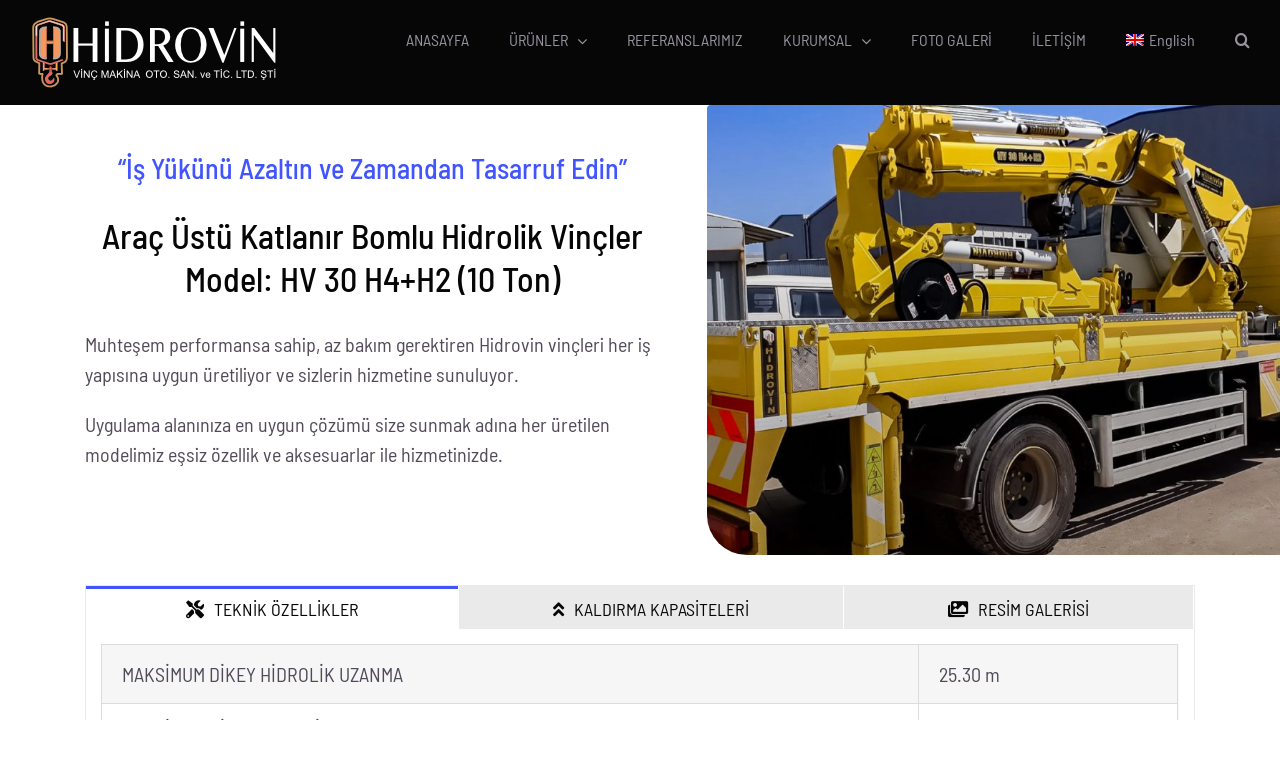

--- FILE ---
content_type: text/html; charset=UTF-8
request_url: https://hidrovin.com/arac-ustu-katlanir-bomlu-hidrolik-vincler-hv-30-h4h2/
body_size: 16540
content:
<!DOCTYPE html>
<html class="avada-html-layout-wide avada-html-header-position-top avada-is-100-percent-template" lang="tr-TR" prefix="og: http://ogp.me/ns# fb: http://ogp.me/ns/fb#" prefix="og: https://ogp.me/ns#">
<head>
	<meta http-equiv="X-UA-Compatible" content="IE=edge" />
	<meta http-equiv="Content-Type" content="text/html; charset=utf-8"/>
	<meta name="viewport" content="width=device-width, initial-scale=1" />
	<link rel="alternate" hreflang="tr" href="https://hidrovin.com/arac-ustu-katlanir-bomlu-hidrolik-vincler-hv-30-h4h2/" />
<link rel="alternate" hreflang="en" href="https://hidrovin.com/en/truck-mounted-boom-cranes-hv-30-h4h2/" />
<link rel="alternate" hreflang="x-default" href="https://hidrovin.com/arac-ustu-katlanir-bomlu-hidrolik-vincler-hv-30-h4h2/" />

<!-- Rank Math&#039;a Göre Arama Motoru Optimizasyonu - https://rankmath.com/ -->
<title>Araç Üstü Katlanır Bomlu Hidrolik Vinçler HV 30 H4+H2 &raquo; Hidrovin</title>
<meta name="description" content="“İş Yükünü Azaltın ve Zamandan Tasarruf Edin”"/>
<meta name="robots" content="follow, index, max-snippet:-1, max-video-preview:-1, max-image-preview:large"/>
<link rel="canonical" href="https://hidrovin.com/arac-ustu-katlanir-bomlu-hidrolik-vincler-hv-30-h4h2/" />
<meta property="og:locale" content="tr_TR" />
<meta property="og:type" content="article" />
<meta property="og:title" content="Araç Üstü Katlanır Bomlu Hidrolik Vinçler HV 30 H4+H2 &raquo; Hidrovin" />
<meta property="og:description" content="“İş Yükünü Azaltın ve Zamandan Tasarruf Edin”" />
<meta property="og:url" content="https://hidrovin.com/arac-ustu-katlanir-bomlu-hidrolik-vincler-hv-30-h4h2/" />
<meta property="og:site_name" content="Hidrovin" />
<meta property="og:updated_time" content="2020-07-02T15:21:56+03:00" />
<meta property="fb:app_id" content="67453143455" />
<meta property="og:image" content="https://hidrovin.com/wp-content/uploads/2020/06/HV_30_H4h2_DIYAGRAM.jpg" />
<meta property="og:image:secure_url" content="https://hidrovin.com/wp-content/uploads/2020/06/HV_30_H4h2_DIYAGRAM.jpg" />
<meta property="og:image:width" content="1500" />
<meta property="og:image:height" content="1500" />
<meta property="og:image:alt" content="Araç Üstü Katlanır Bomlu Hidrolik Vinçler HV 30 H4+H2" />
<meta property="og:image:type" content="image/jpeg" />
<meta property="article:published_time" content="2020-06-30T13:40:44+03:00" />
<meta property="article:modified_time" content="2020-07-02T15:21:56+03:00" />
<meta name="twitter:card" content="summary_large_image" />
<meta name="twitter:title" content="Araç Üstü Katlanır Bomlu Hidrolik Vinçler HV 30 H4+H2 &raquo; Hidrovin" />
<meta name="twitter:description" content="“İş Yükünü Azaltın ve Zamandan Tasarruf Edin”" />
<meta name="twitter:image" content="https://hidrovin.com/wp-content/uploads/2020/06/HV_30_H4h2_DIYAGRAM.jpg" />
<meta name="twitter:label1" content="Okuma süresi" />
<meta name="twitter:data1" content="6 dakika" />
<script type="application/ld+json" class="rank-math-schema">{"@context":"https://schema.org","@graph":[{"@type":"Organization","@id":"https://hidrovin.com/#organization","name":"Hidrovin Vin\u00e7","url":"https://hidrovin.com","logo":{"@type":"ImageObject","@id":"https://hidrovin.com/#logo","url":"https://hidrovin.com/wp-content/uploads/2020/06/hidrovin_logo.png","contentUrl":"https://hidrovin.com/wp-content/uploads/2020/06/hidrovin_logo.png","caption":"Hidrovin","inLanguage":"tr","width":"750","height":"225"}},{"@type":"WebSite","@id":"https://hidrovin.com/#website","url":"https://hidrovin.com","name":"Hidrovin","publisher":{"@id":"https://hidrovin.com/#organization"},"inLanguage":"tr"},{"@type":"ImageObject","@id":"https://hidrovin.com/wp-content/uploads/2020/06/HV_30_H4h2_DIYAGRAM-800x800.jpg","url":"https://hidrovin.com/wp-content/uploads/2020/06/HV_30_H4h2_DIYAGRAM-800x800.jpg","width":"200","height":"200","inLanguage":"tr"},{"@type":"WebPage","@id":"https://hidrovin.com/arac-ustu-katlanir-bomlu-hidrolik-vincler-hv-30-h4h2/#webpage","url":"https://hidrovin.com/arac-ustu-katlanir-bomlu-hidrolik-vincler-hv-30-h4h2/","name":"Ara\u00e7 \u00dcst\u00fc Katlan\u0131r Bomlu Hidrolik Vin\u00e7ler HV 30 H4+H2 &raquo; Hidrovin","datePublished":"2020-06-30T13:40:44+03:00","dateModified":"2020-07-02T15:21:56+03:00","isPartOf":{"@id":"https://hidrovin.com/#website"},"primaryImageOfPage":{"@id":"https://hidrovin.com/wp-content/uploads/2020/06/HV_30_H4h2_DIYAGRAM-800x800.jpg"},"inLanguage":"tr"},{"@type":"Person","@id":"https://hidrovin.com/arac-ustu-katlanir-bomlu-hidrolik-vincler-hv-30-h4h2/#author","name":"hidrovin","image":{"@type":"ImageObject","@id":"https://secure.gravatar.com/avatar/f01c5eedf280b8782e2d0c8c6d865e8aac58a291a77b9d840ea92858ac9e69fc?s=96&amp;d=mm&amp;r=g","url":"https://secure.gravatar.com/avatar/f01c5eedf280b8782e2d0c8c6d865e8aac58a291a77b9d840ea92858ac9e69fc?s=96&amp;d=mm&amp;r=g","caption":"hidrovin","inLanguage":"tr"},"sameAs":["http://hidrovin.com"],"worksFor":{"@id":"https://hidrovin.com/#organization"}},{"@type":"Article","headline":"Ara\u00e7 \u00dcst\u00fc Katlan\u0131r Bomlu Hidrolik Vin\u00e7ler HV 30 H4+H2 &raquo; Hidrovin","datePublished":"2020-06-30T13:40:44+03:00","dateModified":"2020-07-02T15:21:56+03:00","author":{"@id":"https://hidrovin.com/arac-ustu-katlanir-bomlu-hidrolik-vincler-hv-30-h4h2/#author","name":"hidrovin"},"publisher":{"@id":"https://hidrovin.com/#organization"},"description":"\u201c\u0130\u015f Y\u00fck\u00fcn\u00fc Azalt\u0131n ve Zamandan Tasarruf Edin\u201d","name":"Ara\u00e7 \u00dcst\u00fc Katlan\u0131r Bomlu Hidrolik Vin\u00e7ler HV 30 H4+H2 &raquo; Hidrovin","@id":"https://hidrovin.com/arac-ustu-katlanir-bomlu-hidrolik-vincler-hv-30-h4h2/#richSnippet","isPartOf":{"@id":"https://hidrovin.com/arac-ustu-katlanir-bomlu-hidrolik-vincler-hv-30-h4h2/#webpage"},"image":{"@id":"https://hidrovin.com/wp-content/uploads/2020/06/HV_30_H4h2_DIYAGRAM-800x800.jpg"},"inLanguage":"tr","mainEntityOfPage":{"@id":"https://hidrovin.com/arac-ustu-katlanir-bomlu-hidrolik-vincler-hv-30-h4h2/#webpage"}}]}</script>
<!-- /Rank Math WordPress SEO eklentisi -->

<link rel="alternate" type="application/rss+xml" title="Hidrovin &raquo; akışı" href="https://hidrovin.com/feed/" />
<link rel="alternate" type="application/rss+xml" title="Hidrovin &raquo; yorum akışı" href="https://hidrovin.com/comments/feed/" />
					<link rel="shortcut icon" href="https://hidrovin.com/wp-content/uploads/2020/06/icon.jpg" type="image/x-icon" />
		
					<!-- For iPhone -->
			<link rel="apple-touch-icon" href="https://hidrovin.com/wp-content/uploads/2020/06/icon.jpg">
		
					<!-- For iPhone Retina display -->
			<link rel="apple-touch-icon" sizes="180x180" href="https://hidrovin.com/wp-content/uploads/2020/06/icon.jpg">
		
					<!-- For iPad -->
			<link rel="apple-touch-icon" sizes="152x152" href="https://hidrovin.com/wp-content/uploads/2020/06/icon.jpg">
		
					<!-- For iPad Retina display -->
			<link rel="apple-touch-icon" sizes="167x167" href="https://hidrovin.com/wp-content/uploads/2020/06/icon.jpg">
		
		<link rel="alternate" title="oEmbed (JSON)" type="application/json+oembed" href="https://hidrovin.com/wp-json/oembed/1.0/embed?url=https%3A%2F%2Fhidrovin.com%2Farac-ustu-katlanir-bomlu-hidrolik-vincler-hv-30-h4h2%2F" />
<link rel="alternate" title="oEmbed (XML)" type="text/xml+oembed" href="https://hidrovin.com/wp-json/oembed/1.0/embed?url=https%3A%2F%2Fhidrovin.com%2Farac-ustu-katlanir-bomlu-hidrolik-vincler-hv-30-h4h2%2F&#038;format=xml" />

		<meta property="og:title" content="Araç Üstü Katlanır Bomlu Hidrolik Vinçler HV 30 H4+H2"/>
		<meta property="og:type" content="article"/>
		<meta property="og:url" content="https://hidrovin.com/arac-ustu-katlanir-bomlu-hidrolik-vincler-hv-30-h4h2/"/>
		<meta property="og:site_name" content="Hidrovin"/>
		<meta property="og:description" content="“İş Yükünü Azaltın ve Zamandan Tasarruf Edin” 
Araç Üstü Katlanır Bomlu Hidrolik Vinçler
Model: HV 30 H4+H2 (10 Ton)  

Muhteşem performansa sahip, az bakım gerektiren Hidrovin vinçleri her iş yapısına uygun üretiliyor ve sizlerin hizmetine sunuluyor.

Uygulama alanınıza en uygun çözümü size sunmak adına her üretilen modelimiz eşsiz özellik ve aksesuarlar ile"/>

									<meta property="og:image" content="https://hidrovin.com/wp-content/uploads/2020/06/hidrovin_x.png"/>
							<style id='wp-img-auto-sizes-contain-inline-css' type='text/css'>
img:is([sizes=auto i],[sizes^="auto," i]){contain-intrinsic-size:3000px 1500px}
/*# sourceURL=wp-img-auto-sizes-contain-inline-css */
</style>
<style id='wp-emoji-styles-inline-css' type='text/css'>

	img.wp-smiley, img.emoji {
		display: inline !important;
		border: none !important;
		box-shadow: none !important;
		height: 1em !important;
		width: 1em !important;
		margin: 0 0.07em !important;
		vertical-align: -0.1em !important;
		background: none !important;
		padding: 0 !important;
	}
/*# sourceURL=wp-emoji-styles-inline-css */
</style>
<style id='classic-theme-styles-inline-css' type='text/css'>
/*! This file is auto-generated */
.wp-block-button__link{color:#fff;background-color:#32373c;border-radius:9999px;box-shadow:none;text-decoration:none;padding:calc(.667em + 2px) calc(1.333em + 2px);font-size:1.125em}.wp-block-file__button{background:#32373c;color:#fff;text-decoration:none}
/*# sourceURL=/wp-includes/css/classic-themes.min.css */
</style>
<link rel='stylesheet' id='wpml-blocks-css' href='https://hidrovin.com/wp-content/plugins/sitepress-multilingual-cms/dist/css/blocks/styles.css?ver=4.6.12' type='text/css' media='all' />
<link rel='stylesheet' id='contact-form-7-css' href='https://hidrovin.com/wp-content/plugins/contact-form-7/includes/css/styles.css?ver=6.1.4' type='text/css' media='all' />
<link rel='stylesheet' id='wpml-menu-item-0-css' href='https://hidrovin.com/wp-content/plugins/sitepress-multilingual-cms/templates/language-switchers/menu-item/style.min.css?ver=1' type='text/css' media='all' />
<link rel='stylesheet' id='avada-max-1c-css' href='https://hidrovin.com/wp-content/themes/Avada/assets/css/media/max-1c.min.css?ver=7.4.2' type='text/css' media='only screen and (max-width: 640px)' />
<link rel='stylesheet' id='avada-max-2c-css' href='https://hidrovin.com/wp-content/themes/Avada/assets/css/media/max-2c.min.css?ver=7.4.2' type='text/css' media='only screen and (max-width: 742px)' />
<link rel='stylesheet' id='avada-min-2c-max-3c-css' href='https://hidrovin.com/wp-content/themes/Avada/assets/css/media/min-2c-max-3c.min.css?ver=7.4.2' type='text/css' media='only screen and (min-width: 742px) and (max-width: 844px)' />
<link rel='stylesheet' id='avada-min-3c-max-4c-css' href='https://hidrovin.com/wp-content/themes/Avada/assets/css/media/min-3c-max-4c.min.css?ver=7.4.2' type='text/css' media='only screen and (min-width: 844px) and (max-width: 946px)' />
<link rel='stylesheet' id='avada-min-4c-max-5c-css' href='https://hidrovin.com/wp-content/themes/Avada/assets/css/media/min-4c-max-5c.min.css?ver=7.4.2' type='text/css' media='only screen and (min-width: 946px) and (max-width: 1048px)' />
<link rel='stylesheet' id='avada-min-5c-max-6c-css' href='https://hidrovin.com/wp-content/themes/Avada/assets/css/media/min-5c-max-6c.min.css?ver=7.4.2' type='text/css' media='only screen and (min-width: 1048px) and (max-width: 1150px)' />
<link rel='stylesheet' id='avada-min-shbp-css' href='https://hidrovin.com/wp-content/themes/Avada/assets/css/media/min-shbp.min.css?ver=7.4.2' type='text/css' media='only screen and (min-width: 1151px)' />
<link rel='stylesheet' id='avada-min-shbp-header-legacy-css' href='https://hidrovin.com/wp-content/themes/Avada/assets/css/media/min-shbp-header-legacy.min.css?ver=7.4.2' type='text/css' media='only screen and (min-width: 1151px)' />
<link rel='stylesheet' id='avada-max-shbp-css' href='https://hidrovin.com/wp-content/themes/Avada/assets/css/media/max-shbp.min.css?ver=7.4.2' type='text/css' media='only screen and (max-width: 1150px)' />
<link rel='stylesheet' id='avada-max-shbp-header-legacy-css' href='https://hidrovin.com/wp-content/themes/Avada/assets/css/media/max-shbp-header-legacy.min.css?ver=7.4.2' type='text/css' media='only screen and (max-width: 1150px)' />
<link rel='stylesheet' id='avada-max-sh-shbp-css' href='https://hidrovin.com/wp-content/themes/Avada/assets/css/media/max-sh-shbp.min.css?ver=7.4.2' type='text/css' media='only screen and (max-width: 1150px)' />
<link rel='stylesheet' id='avada-max-sh-shbp-header-legacy-css' href='https://hidrovin.com/wp-content/themes/Avada/assets/css/media/max-sh-shbp-header-legacy.min.css?ver=7.4.2' type='text/css' media='only screen and (max-width: 1150px)' />
<link rel='stylesheet' id='avada-min-768-max-1024-p-css' href='https://hidrovin.com/wp-content/themes/Avada/assets/css/media/min-768-max-1024-p.min.css?ver=7.4.2' type='text/css' media='only screen and (min-device-width: 768px) and (max-device-width: 1024px) and (orientation: portrait)' />
<link rel='stylesheet' id='avada-min-768-max-1024-p-header-legacy-css' href='https://hidrovin.com/wp-content/themes/Avada/assets/css/media/min-768-max-1024-p-header-legacy.min.css?ver=7.4.2' type='text/css' media='only screen and (min-device-width: 768px) and (max-device-width: 1024px) and (orientation: portrait)' />
<link rel='stylesheet' id='avada-min-768-max-1024-l-css' href='https://hidrovin.com/wp-content/themes/Avada/assets/css/media/min-768-max-1024-l.min.css?ver=7.4.2' type='text/css' media='only screen and (min-device-width: 768px) and (max-device-width: 1024px) and (orientation: landscape)' />
<link rel='stylesheet' id='avada-min-768-max-1024-l-header-legacy-css' href='https://hidrovin.com/wp-content/themes/Avada/assets/css/media/min-768-max-1024-l-header-legacy.min.css?ver=7.4.2' type='text/css' media='only screen and (min-device-width: 768px) and (max-device-width: 1024px) and (orientation: landscape)' />
<link rel='stylesheet' id='avada-max-sh-cbp-css' href='https://hidrovin.com/wp-content/themes/Avada/assets/css/media/max-sh-cbp.min.css?ver=7.4.2' type='text/css' media='only screen and (max-width: 1150px)' />
<link rel='stylesheet' id='avada-max-sh-sbp-css' href='https://hidrovin.com/wp-content/themes/Avada/assets/css/media/max-sh-sbp.min.css?ver=7.4.2' type='text/css' media='only screen and (max-width: 1150px)' />
<link rel='stylesheet' id='avada-max-sh-640-css' href='https://hidrovin.com/wp-content/themes/Avada/assets/css/media/max-sh-640.min.css?ver=7.4.2' type='text/css' media='only screen and (max-width: 640px)' />
<link rel='stylesheet' id='avada-max-shbp-18-css' href='https://hidrovin.com/wp-content/themes/Avada/assets/css/media/max-shbp-18.min.css?ver=7.4.2' type='text/css' media='only screen and (max-width: 1132px)' />
<link rel='stylesheet' id='avada-max-shbp-32-css' href='https://hidrovin.com/wp-content/themes/Avada/assets/css/media/max-shbp-32.min.css?ver=7.4.2' type='text/css' media='only screen and (max-width: 1118px)' />
<link rel='stylesheet' id='avada-min-sh-cbp-css' href='https://hidrovin.com/wp-content/themes/Avada/assets/css/media/min-sh-cbp.min.css?ver=7.4.2' type='text/css' media='only screen and (min-width: 1150px)' />
<link rel='stylesheet' id='avada-max-640-css' href='https://hidrovin.com/wp-content/themes/Avada/assets/css/media/max-640.min.css?ver=7.4.2' type='text/css' media='only screen and (max-device-width: 640px)' />
<link rel='stylesheet' id='avada-max-main-css' href='https://hidrovin.com/wp-content/themes/Avada/assets/css/media/max-main.min.css?ver=7.4.2' type='text/css' media='only screen and (max-width: 1150px)' />
<link rel='stylesheet' id='avada-max-cbp-css' href='https://hidrovin.com/wp-content/themes/Avada/assets/css/media/max-cbp.min.css?ver=7.4.2' type='text/css' media='only screen and (max-width: 1150px)' />
<link rel='stylesheet' id='avada-max-sh-cbp-cf7-css' href='https://hidrovin.com/wp-content/themes/Avada/assets/css/media/max-sh-cbp-cf7.min.css?ver=7.4.2' type='text/css' media='only screen and (max-width: 1150px)' />
<link rel='stylesheet' id='avada-max-sh-cbp-eslider-css' href='https://hidrovin.com/wp-content/themes/Avada/assets/css/media/max-sh-cbp-eslider.min.css?ver=7.4.2' type='text/css' media='only screen and (max-width: 1150px)' />
<link rel='stylesheet' id='avada-max-sh-cbp-social-sharing-css' href='https://hidrovin.com/wp-content/themes/Avada/assets/css/media/max-sh-cbp-social-sharing.min.css?ver=7.4.2' type='text/css' media='only screen and (max-width: 1150px)' />
<link rel='stylesheet' id='fb-max-sh-cbp-css' href='https://hidrovin.com/wp-content/plugins/fusion-builder/assets/css/media/max-sh-cbp.min.css?ver=3.4.2' type='text/css' media='only screen and (max-width: 1150px)' />
<link rel='stylesheet' id='fb-min-768-max-1024-p-css' href='https://hidrovin.com/wp-content/plugins/fusion-builder/assets/css/media/min-768-max-1024-p.min.css?ver=3.4.2' type='text/css' media='only screen and (min-device-width: 768px) and (max-device-width: 1024px) and (orientation: portrait)' />
<link rel='stylesheet' id='fb-max-640-css' href='https://hidrovin.com/wp-content/plugins/fusion-builder/assets/css/media/max-640.min.css?ver=3.4.2' type='text/css' media='only screen and (max-device-width: 640px)' />
<link rel='stylesheet' id='fb-max-1c-css' href='https://hidrovin.com/wp-content/plugins/fusion-builder/assets/css/media/max-1c.css?ver=3.4.2' type='text/css' media='only screen and (max-width: 640px)' />
<link rel='stylesheet' id='fb-max-2c-css' href='https://hidrovin.com/wp-content/plugins/fusion-builder/assets/css/media/max-2c.css?ver=3.4.2' type='text/css' media='only screen and (max-width: 742px)' />
<link rel='stylesheet' id='fb-min-2c-max-3c-css' href='https://hidrovin.com/wp-content/plugins/fusion-builder/assets/css/media/min-2c-max-3c.css?ver=3.4.2' type='text/css' media='only screen and (min-width: 742px) and (max-width: 844px)' />
<link rel='stylesheet' id='fb-min-3c-max-4c-css' href='https://hidrovin.com/wp-content/plugins/fusion-builder/assets/css/media/min-3c-max-4c.css?ver=3.4.2' type='text/css' media='only screen and (min-width: 844px) and (max-width: 946px)' />
<link rel='stylesheet' id='fb-min-4c-max-5c-css' href='https://hidrovin.com/wp-content/plugins/fusion-builder/assets/css/media/min-4c-max-5c.css?ver=3.4.2' type='text/css' media='only screen and (min-width: 946px) and (max-width: 1048px)' />
<link rel='stylesheet' id='fb-min-5c-max-6c-css' href='https://hidrovin.com/wp-content/plugins/fusion-builder/assets/css/media/min-5c-max-6c.css?ver=3.4.2' type='text/css' media='only screen and (min-width: 1048px) and (max-width: 1150px)' />
<link rel='stylesheet' id='fusion-dynamic-css-css' href='https://hidrovin.com/wp-content/uploads/fusion-styles/024e62ac597a9551cc3d4c0d58a0156e.min.css?ver=3.4.2' type='text/css' media='all' />
<script type="text/javascript" src="https://hidrovin.com/wp-includes/js/jquery/jquery.min.js?ver=3.7.1" id="jquery-core-js"></script>
<script type="text/javascript" src="https://hidrovin.com/wp-includes/js/jquery/jquery-migrate.min.js?ver=3.4.1" id="jquery-migrate-js"></script>
<link rel="https://api.w.org/" href="https://hidrovin.com/wp-json/" /><link rel="alternate" title="JSON" type="application/json" href="https://hidrovin.com/wp-json/wp/v2/pages/241" /><link rel="EditURI" type="application/rsd+xml" title="RSD" href="https://hidrovin.com/xmlrpc.php?rsd" />
<meta name="generator" content="WordPress 6.9" />
<link rel='shortlink' href='https://hidrovin.com/?p=241' />
<meta name="generator" content="WPML ver:4.6.12 stt:1,53;" />
<style type="text/css" id="css-fb-visibility">@media screen and (max-width: 640px){.fusion-no-small-visibility{display:none !important;}body:not(.fusion-builder-ui-wireframe) .sm-text-align-center{text-align:center !important;}body:not(.fusion-builder-ui-wireframe) .sm-text-align-left{text-align:left !important;}body:not(.fusion-builder-ui-wireframe) .sm-text-align-right{text-align:right !important;}body:not(.fusion-builder-ui-wireframe) .sm-mx-auto{margin-left:auto !important;margin-right:auto !important;}body:not(.fusion-builder-ui-wireframe) .sm-ml-auto{margin-left:auto !important;}body:not(.fusion-builder-ui-wireframe) .sm-mr-auto{margin-right:auto !important;}body:not(.fusion-builder-ui-wireframe) .fusion-absolute-position-small{position:absolute;top:auto;width:100%;}}@media screen and (min-width: 641px) and (max-width: 1024px){.fusion-no-medium-visibility{display:none !important;}body:not(.fusion-builder-ui-wireframe) .md-text-align-center{text-align:center !important;}body:not(.fusion-builder-ui-wireframe) .md-text-align-left{text-align:left !important;}body:not(.fusion-builder-ui-wireframe) .md-text-align-right{text-align:right !important;}body:not(.fusion-builder-ui-wireframe) .md-mx-auto{margin-left:auto !important;margin-right:auto !important;}body:not(.fusion-builder-ui-wireframe) .md-ml-auto{margin-left:auto !important;}body:not(.fusion-builder-ui-wireframe) .md-mr-auto{margin-right:auto !important;}body:not(.fusion-builder-ui-wireframe) .fusion-absolute-position-medium{position:absolute;top:auto;width:100%;}}@media screen and (min-width: 1025px){.fusion-no-large-visibility{display:none !important;}body:not(.fusion-builder-ui-wireframe) .lg-text-align-center{text-align:center !important;}body:not(.fusion-builder-ui-wireframe) .lg-text-align-left{text-align:left !important;}body:not(.fusion-builder-ui-wireframe) .lg-text-align-right{text-align:right !important;}body:not(.fusion-builder-ui-wireframe) .lg-mx-auto{margin-left:auto !important;margin-right:auto !important;}body:not(.fusion-builder-ui-wireframe) .lg-ml-auto{margin-left:auto !important;}body:not(.fusion-builder-ui-wireframe) .lg-mr-auto{margin-right:auto !important;}body:not(.fusion-builder-ui-wireframe) .fusion-absolute-position-large{position:absolute;top:auto;width:100%;}}</style><link rel="icon" href="https://hidrovin.com/wp-content/uploads/2020/06/cropped-icon-32x32.jpg" sizes="32x32" />
<link rel="icon" href="https://hidrovin.com/wp-content/uploads/2020/06/cropped-icon-192x192.jpg" sizes="192x192" />
<link rel="apple-touch-icon" href="https://hidrovin.com/wp-content/uploads/2020/06/cropped-icon-180x180.jpg" />
<meta name="msapplication-TileImage" content="https://hidrovin.com/wp-content/uploads/2020/06/cropped-icon-270x270.jpg" />
		<style type="text/css" id="wp-custom-css">
			.fusion-empty-column-bg-image{max-height:450px}		</style>
				<script type="text/javascript">
			var doc = document.documentElement;
			doc.setAttribute( 'data-useragent', navigator.userAgent );
		</script>
		
	<style id='global-styles-inline-css' type='text/css'>
:root{--wp--preset--aspect-ratio--square: 1;--wp--preset--aspect-ratio--4-3: 4/3;--wp--preset--aspect-ratio--3-4: 3/4;--wp--preset--aspect-ratio--3-2: 3/2;--wp--preset--aspect-ratio--2-3: 2/3;--wp--preset--aspect-ratio--16-9: 16/9;--wp--preset--aspect-ratio--9-16: 9/16;--wp--preset--color--black: #000000;--wp--preset--color--cyan-bluish-gray: #abb8c3;--wp--preset--color--white: #ffffff;--wp--preset--color--pale-pink: #f78da7;--wp--preset--color--vivid-red: #cf2e2e;--wp--preset--color--luminous-vivid-orange: #ff6900;--wp--preset--color--luminous-vivid-amber: #fcb900;--wp--preset--color--light-green-cyan: #7bdcb5;--wp--preset--color--vivid-green-cyan: #00d084;--wp--preset--color--pale-cyan-blue: #8ed1fc;--wp--preset--color--vivid-cyan-blue: #0693e3;--wp--preset--color--vivid-purple: #9b51e0;--wp--preset--gradient--vivid-cyan-blue-to-vivid-purple: linear-gradient(135deg,rgb(6,147,227) 0%,rgb(155,81,224) 100%);--wp--preset--gradient--light-green-cyan-to-vivid-green-cyan: linear-gradient(135deg,rgb(122,220,180) 0%,rgb(0,208,130) 100%);--wp--preset--gradient--luminous-vivid-amber-to-luminous-vivid-orange: linear-gradient(135deg,rgb(252,185,0) 0%,rgb(255,105,0) 100%);--wp--preset--gradient--luminous-vivid-orange-to-vivid-red: linear-gradient(135deg,rgb(255,105,0) 0%,rgb(207,46,46) 100%);--wp--preset--gradient--very-light-gray-to-cyan-bluish-gray: linear-gradient(135deg,rgb(238,238,238) 0%,rgb(169,184,195) 100%);--wp--preset--gradient--cool-to-warm-spectrum: linear-gradient(135deg,rgb(74,234,220) 0%,rgb(151,120,209) 20%,rgb(207,42,186) 40%,rgb(238,44,130) 60%,rgb(251,105,98) 80%,rgb(254,248,76) 100%);--wp--preset--gradient--blush-light-purple: linear-gradient(135deg,rgb(255,206,236) 0%,rgb(152,150,240) 100%);--wp--preset--gradient--blush-bordeaux: linear-gradient(135deg,rgb(254,205,165) 0%,rgb(254,45,45) 50%,rgb(107,0,62) 100%);--wp--preset--gradient--luminous-dusk: linear-gradient(135deg,rgb(255,203,112) 0%,rgb(199,81,192) 50%,rgb(65,88,208) 100%);--wp--preset--gradient--pale-ocean: linear-gradient(135deg,rgb(255,245,203) 0%,rgb(182,227,212) 50%,rgb(51,167,181) 100%);--wp--preset--gradient--electric-grass: linear-gradient(135deg,rgb(202,248,128) 0%,rgb(113,206,126) 100%);--wp--preset--gradient--midnight: linear-gradient(135deg,rgb(2,3,129) 0%,rgb(40,116,252) 100%);--wp--preset--font-size--small: 15px;--wp--preset--font-size--medium: 20px;--wp--preset--font-size--large: 30px;--wp--preset--font-size--x-large: 42px;--wp--preset--font-size--normal: 20px;--wp--preset--font-size--xlarge: 40px;--wp--preset--font-size--huge: 60px;--wp--preset--spacing--20: 0.44rem;--wp--preset--spacing--30: 0.67rem;--wp--preset--spacing--40: 1rem;--wp--preset--spacing--50: 1.5rem;--wp--preset--spacing--60: 2.25rem;--wp--preset--spacing--70: 3.38rem;--wp--preset--spacing--80: 5.06rem;--wp--preset--shadow--natural: 6px 6px 9px rgba(0, 0, 0, 0.2);--wp--preset--shadow--deep: 12px 12px 50px rgba(0, 0, 0, 0.4);--wp--preset--shadow--sharp: 6px 6px 0px rgba(0, 0, 0, 0.2);--wp--preset--shadow--outlined: 6px 6px 0px -3px rgb(255, 255, 255), 6px 6px rgb(0, 0, 0);--wp--preset--shadow--crisp: 6px 6px 0px rgb(0, 0, 0);}:where(.is-layout-flex){gap: 0.5em;}:where(.is-layout-grid){gap: 0.5em;}body .is-layout-flex{display: flex;}.is-layout-flex{flex-wrap: wrap;align-items: center;}.is-layout-flex > :is(*, div){margin: 0;}body .is-layout-grid{display: grid;}.is-layout-grid > :is(*, div){margin: 0;}:where(.wp-block-columns.is-layout-flex){gap: 2em;}:where(.wp-block-columns.is-layout-grid){gap: 2em;}:where(.wp-block-post-template.is-layout-flex){gap: 1.25em;}:where(.wp-block-post-template.is-layout-grid){gap: 1.25em;}.has-black-color{color: var(--wp--preset--color--black) !important;}.has-cyan-bluish-gray-color{color: var(--wp--preset--color--cyan-bluish-gray) !important;}.has-white-color{color: var(--wp--preset--color--white) !important;}.has-pale-pink-color{color: var(--wp--preset--color--pale-pink) !important;}.has-vivid-red-color{color: var(--wp--preset--color--vivid-red) !important;}.has-luminous-vivid-orange-color{color: var(--wp--preset--color--luminous-vivid-orange) !important;}.has-luminous-vivid-amber-color{color: var(--wp--preset--color--luminous-vivid-amber) !important;}.has-light-green-cyan-color{color: var(--wp--preset--color--light-green-cyan) !important;}.has-vivid-green-cyan-color{color: var(--wp--preset--color--vivid-green-cyan) !important;}.has-pale-cyan-blue-color{color: var(--wp--preset--color--pale-cyan-blue) !important;}.has-vivid-cyan-blue-color{color: var(--wp--preset--color--vivid-cyan-blue) !important;}.has-vivid-purple-color{color: var(--wp--preset--color--vivid-purple) !important;}.has-black-background-color{background-color: var(--wp--preset--color--black) !important;}.has-cyan-bluish-gray-background-color{background-color: var(--wp--preset--color--cyan-bluish-gray) !important;}.has-white-background-color{background-color: var(--wp--preset--color--white) !important;}.has-pale-pink-background-color{background-color: var(--wp--preset--color--pale-pink) !important;}.has-vivid-red-background-color{background-color: var(--wp--preset--color--vivid-red) !important;}.has-luminous-vivid-orange-background-color{background-color: var(--wp--preset--color--luminous-vivid-orange) !important;}.has-luminous-vivid-amber-background-color{background-color: var(--wp--preset--color--luminous-vivid-amber) !important;}.has-light-green-cyan-background-color{background-color: var(--wp--preset--color--light-green-cyan) !important;}.has-vivid-green-cyan-background-color{background-color: var(--wp--preset--color--vivid-green-cyan) !important;}.has-pale-cyan-blue-background-color{background-color: var(--wp--preset--color--pale-cyan-blue) !important;}.has-vivid-cyan-blue-background-color{background-color: var(--wp--preset--color--vivid-cyan-blue) !important;}.has-vivid-purple-background-color{background-color: var(--wp--preset--color--vivid-purple) !important;}.has-black-border-color{border-color: var(--wp--preset--color--black) !important;}.has-cyan-bluish-gray-border-color{border-color: var(--wp--preset--color--cyan-bluish-gray) !important;}.has-white-border-color{border-color: var(--wp--preset--color--white) !important;}.has-pale-pink-border-color{border-color: var(--wp--preset--color--pale-pink) !important;}.has-vivid-red-border-color{border-color: var(--wp--preset--color--vivid-red) !important;}.has-luminous-vivid-orange-border-color{border-color: var(--wp--preset--color--luminous-vivid-orange) !important;}.has-luminous-vivid-amber-border-color{border-color: var(--wp--preset--color--luminous-vivid-amber) !important;}.has-light-green-cyan-border-color{border-color: var(--wp--preset--color--light-green-cyan) !important;}.has-vivid-green-cyan-border-color{border-color: var(--wp--preset--color--vivid-green-cyan) !important;}.has-pale-cyan-blue-border-color{border-color: var(--wp--preset--color--pale-cyan-blue) !important;}.has-vivid-cyan-blue-border-color{border-color: var(--wp--preset--color--vivid-cyan-blue) !important;}.has-vivid-purple-border-color{border-color: var(--wp--preset--color--vivid-purple) !important;}.has-vivid-cyan-blue-to-vivid-purple-gradient-background{background: var(--wp--preset--gradient--vivid-cyan-blue-to-vivid-purple) !important;}.has-light-green-cyan-to-vivid-green-cyan-gradient-background{background: var(--wp--preset--gradient--light-green-cyan-to-vivid-green-cyan) !important;}.has-luminous-vivid-amber-to-luminous-vivid-orange-gradient-background{background: var(--wp--preset--gradient--luminous-vivid-amber-to-luminous-vivid-orange) !important;}.has-luminous-vivid-orange-to-vivid-red-gradient-background{background: var(--wp--preset--gradient--luminous-vivid-orange-to-vivid-red) !important;}.has-very-light-gray-to-cyan-bluish-gray-gradient-background{background: var(--wp--preset--gradient--very-light-gray-to-cyan-bluish-gray) !important;}.has-cool-to-warm-spectrum-gradient-background{background: var(--wp--preset--gradient--cool-to-warm-spectrum) !important;}.has-blush-light-purple-gradient-background{background: var(--wp--preset--gradient--blush-light-purple) !important;}.has-blush-bordeaux-gradient-background{background: var(--wp--preset--gradient--blush-bordeaux) !important;}.has-luminous-dusk-gradient-background{background: var(--wp--preset--gradient--luminous-dusk) !important;}.has-pale-ocean-gradient-background{background: var(--wp--preset--gradient--pale-ocean) !important;}.has-electric-grass-gradient-background{background: var(--wp--preset--gradient--electric-grass) !important;}.has-midnight-gradient-background{background: var(--wp--preset--gradient--midnight) !important;}.has-small-font-size{font-size: var(--wp--preset--font-size--small) !important;}.has-medium-font-size{font-size: var(--wp--preset--font-size--medium) !important;}.has-large-font-size{font-size: var(--wp--preset--font-size--large) !important;}.has-x-large-font-size{font-size: var(--wp--preset--font-size--x-large) !important;}
/*# sourceURL=global-styles-inline-css */
</style>
<link rel='stylesheet' id='wp-block-library-css' href='https://hidrovin.com/wp-includes/css/dist/block-library/style.min.css?ver=6.9' type='text/css' media='all' />
<style id='wp-block-library-inline-css' type='text/css'>
/*wp_block_styles_on_demand_placeholder:697e0b8a8b4b2*/
/*# sourceURL=wp-block-library-inline-css */
</style>
<style id='wp-block-library-theme-inline-css' type='text/css'>
.wp-block-audio :where(figcaption){color:#555;font-size:13px;text-align:center}.is-dark-theme .wp-block-audio :where(figcaption){color:#ffffffa6}.wp-block-audio{margin:0 0 1em}.wp-block-code{border:1px solid #ccc;border-radius:4px;font-family:Menlo,Consolas,monaco,monospace;padding:.8em 1em}.wp-block-embed :where(figcaption){color:#555;font-size:13px;text-align:center}.is-dark-theme .wp-block-embed :where(figcaption){color:#ffffffa6}.wp-block-embed{margin:0 0 1em}.blocks-gallery-caption{color:#555;font-size:13px;text-align:center}.is-dark-theme .blocks-gallery-caption{color:#ffffffa6}:root :where(.wp-block-image figcaption){color:#555;font-size:13px;text-align:center}.is-dark-theme :root :where(.wp-block-image figcaption){color:#ffffffa6}.wp-block-image{margin:0 0 1em}.wp-block-pullquote{border-bottom:4px solid;border-top:4px solid;color:currentColor;margin-bottom:1.75em}.wp-block-pullquote :where(cite),.wp-block-pullquote :where(footer),.wp-block-pullquote__citation{color:currentColor;font-size:.8125em;font-style:normal;text-transform:uppercase}.wp-block-quote{border-left:.25em solid;margin:0 0 1.75em;padding-left:1em}.wp-block-quote cite,.wp-block-quote footer{color:currentColor;font-size:.8125em;font-style:normal;position:relative}.wp-block-quote:where(.has-text-align-right){border-left:none;border-right:.25em solid;padding-left:0;padding-right:1em}.wp-block-quote:where(.has-text-align-center){border:none;padding-left:0}.wp-block-quote.is-large,.wp-block-quote.is-style-large,.wp-block-quote:where(.is-style-plain){border:none}.wp-block-search .wp-block-search__label{font-weight:700}.wp-block-search__button{border:1px solid #ccc;padding:.375em .625em}:where(.wp-block-group.has-background){padding:1.25em 2.375em}.wp-block-separator.has-css-opacity{opacity:.4}.wp-block-separator{border:none;border-bottom:2px solid;margin-left:auto;margin-right:auto}.wp-block-separator.has-alpha-channel-opacity{opacity:1}.wp-block-separator:not(.is-style-wide):not(.is-style-dots){width:100px}.wp-block-separator.has-background:not(.is-style-dots){border-bottom:none;height:1px}.wp-block-separator.has-background:not(.is-style-wide):not(.is-style-dots){height:2px}.wp-block-table{margin:0 0 1em}.wp-block-table td,.wp-block-table th{word-break:normal}.wp-block-table :where(figcaption){color:#555;font-size:13px;text-align:center}.is-dark-theme .wp-block-table :where(figcaption){color:#ffffffa6}.wp-block-video :where(figcaption){color:#555;font-size:13px;text-align:center}.is-dark-theme .wp-block-video :where(figcaption){color:#ffffffa6}.wp-block-video{margin:0 0 1em}:root :where(.wp-block-template-part.has-background){margin-bottom:0;margin-top:0;padding:1.25em 2.375em}
/*# sourceURL=/wp-includes/css/dist/block-library/theme.min.css */
</style>
</head>

<body class="wp-singular page-template page-template-100-width page-template-100-width-php page page-id-241 wp-theme-Avada fusion-image-hovers fusion-pagination-sizing fusion-button_size-medium fusion-button_type-flat fusion-button_span-yes avada-image-rollover-circle-no avada-image-rollover-yes avada-image-rollover-direction-fade fusion-body ltr no-tablet-sticky-header no-mobile-sticky-header no-mobile-slidingbar no-mobile-totop fusion-disable-outline fusion-sub-menu-slide mobile-logo-pos-left layout-wide-mode avada-has-boxed-modal-shadow- layout-scroll-offset-full avada-has-zero-margin-offset-top fusion-top-header menu-text-align-center mobile-menu-design-modern fusion-show-pagination-text fusion-header-layout-v1 avada-responsive avada-footer-fx-none avada-menu-highlight-style-textcolor fusion-search-form-classic fusion-main-menu-search-overlay fusion-avatar-circle avada-sticky-shrinkage avada-dropdown-styles avada-blog-layout-large avada-blog-archive-layout-grid avada-header-shadow-no avada-menu-icon-position-left avada-has-megamenu-shadow avada-has-mobile-menu-search avada-has-main-nav-search-icon avada-has-breadcrumb-mobile-hidden avada-has-titlebar-hide avada-has-transparent-timeline_color avada-has-pagination-width_height avada-flyout-menu-direction-fade avada-ec-views-v1" >
		<a class="skip-link screen-reader-text" href="#content">Skip to content</a>

	<div id="boxed-wrapper">
		<div class="fusion-sides-frame"></div>
		<div id="wrapper" class="fusion-wrapper">
			<div id="home" style="position:relative;top:-1px;"></div>
			
				
			<header class="fusion-header-wrapper">
				<div class="fusion-header-v1 fusion-logo-alignment fusion-logo-left fusion-sticky-menu-1 fusion-sticky-logo- fusion-mobile-logo-  fusion-mobile-menu-design-modern">
					<div class="fusion-header-sticky-height"></div>
<div class="fusion-header">
	<div class="fusion-row">
					<div class="fusion-logo" data-margin-top="15px" data-margin-bottom="15px" data-margin-left="0px" data-margin-right="0px">
			<a class="fusion-logo-link"  href="https://hidrovin.com/" >

						<!-- standard logo -->
			<img src="https://hidrovin.com/wp-content/uploads/2020/06/hidrovin_x.png" srcset="https://hidrovin.com/wp-content/uploads/2020/06/hidrovin_x.png 1x, https://hidrovin.com/wp-content/uploads/2020/06/hidrovin_2x-1.png 2x" width="250" height="75" style="max-height:75px;height:auto;" alt="Hidrovin Logo" data-retina_logo_url="https://hidrovin.com/wp-content/uploads/2020/06/hidrovin_2x-1.png" class="fusion-standard-logo" />

			
					</a>
		</div>		<nav class="fusion-main-menu" aria-label="Main Menu"><div class="fusion-overlay-search">		<form role="search" class="searchform fusion-search-form  fusion-live-search fusion-search-form-classic" method="get" action="https://hidrovin.com/">
			<div class="fusion-search-form-content">

				
				<div class="fusion-search-field search-field">
					<label><span class="screen-reader-text">Ara:</span>
													<input type="search" class="s fusion-live-search-input" name="s" id="fusion-live-search-input-0" autocomplete="off" placeholder="Ara..." required aria-required="true" aria-label="Ara..."/>
											</label>
				</div>
				<div class="fusion-search-button search-button">
					<input type="submit" class="fusion-search-submit searchsubmit" aria-label="Ara" value="&#xf002;" />
										<div class="fusion-slider-loading"></div>
									</div>

				
			</div>


							<div class="fusion-search-results-wrapper"><div class="fusion-search-results"></div></div>
			
		</form>
		<div class="fusion-search-spacer"></div><a href="#" role="button" aria-label="Close Search" class="fusion-close-search"></a></div><ul id="menu-menu" class="fusion-menu"><li  id="menu-item-15"  class="menu-item menu-item-type-post_type menu-item-object-page menu-item-home menu-item-15"  data-item-id="15"><a  href="https://hidrovin.com/" class="fusion-textcolor-highlight"><span class="menu-text">ANASAYFA</span></a></li><li  id="menu-item-103"  class="menu-item menu-item-type-custom menu-item-object-custom menu-item-has-children menu-item-103 fusion-dropdown-menu"  data-item-id="103"><a  href="#" class="fusion-textcolor-highlight"><span class="menu-text">ÜRÜNLER</span> <span class="fusion-caret"><i class="fusion-dropdown-indicator" aria-hidden="true"></i></span></a><ul class="sub-menu"><li  id="menu-item-914"  class="menu-item menu-item-type-post_type menu-item-object-page menu-item-914 fusion-dropdown-submenu" ><a  href="https://hidrovin.com/pistenbully-pb-100-kar-araci-palet-tirnak-degisimi/" class="fusion-textcolor-highlight"><span>Pistenbully PB 100 Kar Aracı Palet Tırnak Değişimi</span></a></li><li  id="menu-item-861"  class="menu-item menu-item-type-post_type menu-item-object-page menu-item-861 fusion-dropdown-submenu" ><a  href="https://hidrovin.com/ankara-manlift-kiralama/" class="fusion-textcolor-highlight"><span>Ankara Manlift Kiralama ve İmalat</span></a></li><li  id="menu-item-789"  class="menu-item menu-item-type-post_type menu-item-object-page menu-item-789 fusion-dropdown-submenu" ><a  href="https://hidrovin.com/hes-baraj-izgara-temizleme-makinasi/" class="fusion-textcolor-highlight"><span>HES Baraj Izgara Temizleme Makinası</span></a></li><li  id="menu-item-730"  class="menu-item menu-item-type-post_type menu-item-object-page menu-item-730 fusion-dropdown-submenu" ><a  href="https://hidrovin.com/arac-kaldirma-ve-yukleme-lifti/" class="fusion-textcolor-highlight"><span>Araç Kaldırma ve Yükleme Lifti</span></a></li><li  id="menu-item-102"  class="menu-item menu-item-type-post_type menu-item-object-page menu-item-102 fusion-dropdown-submenu" ><a  href="https://hidrovin.com/arac-ustu-katlanir-bomlu-hidrolik-vincler/" class="fusion-textcolor-highlight"><span>Araç Üstü Katlanır Bomlu Hidrolik Vinçler</span></a></li><li  id="menu-item-417"  class="menu-item menu-item-type-post_type menu-item-object-page menu-item-417 fusion-dropdown-submenu" ><a  href="https://hidrovin.com/katlanir-bomlu-hidrolik-gemi-vincler/" class="fusion-textcolor-highlight"><span>Katlanır Bomlu Hidrolik Gemi Vinçler</span></a></li></ul></li><li  id="menu-item-96"  class="menu-item menu-item-type-custom menu-item-object-custom menu-item-96"  data-item-id="96"><a  href="https://hidrovin.com/referanslarimiz/" class="fusion-textcolor-highlight"><span class="menu-text">REFERANSLARIMIZ</span></a></li><li  id="menu-item-70"  class="menu-item menu-item-type-custom menu-item-object-custom menu-item-has-children menu-item-70 fusion-dropdown-menu"  data-item-id="70"><a  href="#" class="fusion-textcolor-highlight"><span class="menu-text">KURUMSAL</span> <span class="fusion-caret"><i class="fusion-dropdown-indicator" aria-hidden="true"></i></span></a><ul class="sub-menu"><li  id="menu-item-71"  class="menu-item menu-item-type-post_type menu-item-object-page menu-item-71 fusion-dropdown-submenu" ><a  href="https://hidrovin.com/hakkimizda/" class="fusion-textcolor-highlight"><span>HAKKIMIZDA</span></a></li><li  id="menu-item-124"  class="menu-item menu-item-type-post_type menu-item-object-page menu-item-124 fusion-dropdown-submenu" ><a  href="https://hidrovin.com/kalite-politikamiz/" class="fusion-textcolor-highlight"><span>KALİTE POLİTİKAMIZ</span></a></li></ul></li><li  id="menu-item-759"  class="menu-item menu-item-type-post_type menu-item-object-page menu-item-759"  data-item-id="759"><a  href="https://hidrovin.com/galeri/" class="fusion-textcolor-highlight"><span class="menu-text">FOTO GALERİ</span></a></li><li  id="menu-item-48"  class="menu-item menu-item-type-post_type menu-item-object-page menu-item-48"  data-item-id="48"><a  href="https://hidrovin.com/iletisim/" class="fusion-textcolor-highlight"><span class="menu-text">İLETİŞİM</span></a></li><li  id="menu-item-wpml-ls-2-en"  class="menu-item wpml-ls-slot-2 wpml-ls-item wpml-ls-item-en wpml-ls-menu-item wpml-ls-first-item wpml-ls-last-item menu-item-type-wpml_ls_menu_item menu-item-object-wpml_ls_menu_item menu-item-wpml-ls-2-en"  data-classes="menu-item" data-item-id="wpml-ls-2-en"><a  title="English" href="https://hidrovin.com/en/truck-mounted-boom-cranes-hv-30-h4h2/" class="fusion-textcolor-highlight wpml-ls-link"><span class="menu-text"><img
            class="wpml-ls-flag"
            src="https://hidrovin.com/wp-content/plugins/sitepress-multilingual-cms/res/flags/en.png"
            alt=""
            
            
    /><span class="wpml-ls-native" lang="en">English</span></span></a></li><li class="fusion-custom-menu-item fusion-main-menu-search fusion-search-overlay"><a class="fusion-main-menu-icon" href="#" aria-label="Ara" data-title="Ara" title="Ara" role="button" aria-expanded="false"></a></li></ul></nav><nav class="fusion-main-menu fusion-sticky-menu" aria-label="Main Menu Sticky"><div class="fusion-overlay-search">		<form role="search" class="searchform fusion-search-form  fusion-live-search fusion-search-form-classic" method="get" action="https://hidrovin.com/">
			<div class="fusion-search-form-content">

				
				<div class="fusion-search-field search-field">
					<label><span class="screen-reader-text">Ara:</span>
													<input type="search" class="s fusion-live-search-input" name="s" id="fusion-live-search-input-0" autocomplete="off" placeholder="Ara..." required aria-required="true" aria-label="Ara..."/>
											</label>
				</div>
				<div class="fusion-search-button search-button">
					<input type="submit" class="fusion-search-submit searchsubmit" aria-label="Ara" value="&#xf002;" />
										<div class="fusion-slider-loading"></div>
									</div>

				
			</div>


							<div class="fusion-search-results-wrapper"><div class="fusion-search-results"></div></div>
			
		</form>
		<div class="fusion-search-spacer"></div><a href="#" role="button" aria-label="Close Search" class="fusion-close-search"></a></div><ul id="menu-menu-1" class="fusion-menu"><li   class="menu-item menu-item-type-post_type menu-item-object-page menu-item-home menu-item-15"  data-item-id="15"><a  href="https://hidrovin.com/" class="fusion-textcolor-highlight"><span class="menu-text">ANASAYFA</span></a></li><li   class="menu-item menu-item-type-custom menu-item-object-custom menu-item-has-children menu-item-103 fusion-dropdown-menu"  data-item-id="103"><a  href="#" class="fusion-textcolor-highlight"><span class="menu-text">ÜRÜNLER</span> <span class="fusion-caret"><i class="fusion-dropdown-indicator" aria-hidden="true"></i></span></a><ul class="sub-menu"><li   class="menu-item menu-item-type-post_type menu-item-object-page menu-item-914 fusion-dropdown-submenu" ><a  href="https://hidrovin.com/pistenbully-pb-100-kar-araci-palet-tirnak-degisimi/" class="fusion-textcolor-highlight"><span>Pistenbully PB 100 Kar Aracı Palet Tırnak Değişimi</span></a></li><li   class="menu-item menu-item-type-post_type menu-item-object-page menu-item-861 fusion-dropdown-submenu" ><a  href="https://hidrovin.com/ankara-manlift-kiralama/" class="fusion-textcolor-highlight"><span>Ankara Manlift Kiralama ve İmalat</span></a></li><li   class="menu-item menu-item-type-post_type menu-item-object-page menu-item-789 fusion-dropdown-submenu" ><a  href="https://hidrovin.com/hes-baraj-izgara-temizleme-makinasi/" class="fusion-textcolor-highlight"><span>HES Baraj Izgara Temizleme Makinası</span></a></li><li   class="menu-item menu-item-type-post_type menu-item-object-page menu-item-730 fusion-dropdown-submenu" ><a  href="https://hidrovin.com/arac-kaldirma-ve-yukleme-lifti/" class="fusion-textcolor-highlight"><span>Araç Kaldırma ve Yükleme Lifti</span></a></li><li   class="menu-item menu-item-type-post_type menu-item-object-page menu-item-102 fusion-dropdown-submenu" ><a  href="https://hidrovin.com/arac-ustu-katlanir-bomlu-hidrolik-vincler/" class="fusion-textcolor-highlight"><span>Araç Üstü Katlanır Bomlu Hidrolik Vinçler</span></a></li><li   class="menu-item menu-item-type-post_type menu-item-object-page menu-item-417 fusion-dropdown-submenu" ><a  href="https://hidrovin.com/katlanir-bomlu-hidrolik-gemi-vincler/" class="fusion-textcolor-highlight"><span>Katlanır Bomlu Hidrolik Gemi Vinçler</span></a></li></ul></li><li   class="menu-item menu-item-type-custom menu-item-object-custom menu-item-96"  data-item-id="96"><a  href="https://hidrovin.com/referanslarimiz/" class="fusion-textcolor-highlight"><span class="menu-text">REFERANSLARIMIZ</span></a></li><li   class="menu-item menu-item-type-custom menu-item-object-custom menu-item-has-children menu-item-70 fusion-dropdown-menu"  data-item-id="70"><a  href="#" class="fusion-textcolor-highlight"><span class="menu-text">KURUMSAL</span> <span class="fusion-caret"><i class="fusion-dropdown-indicator" aria-hidden="true"></i></span></a><ul class="sub-menu"><li   class="menu-item menu-item-type-post_type menu-item-object-page menu-item-71 fusion-dropdown-submenu" ><a  href="https://hidrovin.com/hakkimizda/" class="fusion-textcolor-highlight"><span>HAKKIMIZDA</span></a></li><li   class="menu-item menu-item-type-post_type menu-item-object-page menu-item-124 fusion-dropdown-submenu" ><a  href="https://hidrovin.com/kalite-politikamiz/" class="fusion-textcolor-highlight"><span>KALİTE POLİTİKAMIZ</span></a></li></ul></li><li   class="menu-item menu-item-type-post_type menu-item-object-page menu-item-759"  data-item-id="759"><a  href="https://hidrovin.com/galeri/" class="fusion-textcolor-highlight"><span class="menu-text">FOTO GALERİ</span></a></li><li   class="menu-item menu-item-type-post_type menu-item-object-page menu-item-48"  data-item-id="48"><a  href="https://hidrovin.com/iletisim/" class="fusion-textcolor-highlight"><span class="menu-text">İLETİŞİM</span></a></li><li   class="menu-item wpml-ls-slot-2 wpml-ls-item wpml-ls-item-en wpml-ls-menu-item wpml-ls-first-item wpml-ls-last-item menu-item-type-wpml_ls_menu_item menu-item-object-wpml_ls_menu_item menu-item-wpml-ls-2-en"  data-classes="menu-item" data-item-id="wpml-ls-2-en"><a  title="English" href="https://hidrovin.com/en/truck-mounted-boom-cranes-hv-30-h4h2/" class="fusion-textcolor-highlight wpml-ls-link"><span class="menu-text"><img
            class="wpml-ls-flag"
            src="https://hidrovin.com/wp-content/plugins/sitepress-multilingual-cms/res/flags/en.png"
            alt=""
            
            
    /><span class="wpml-ls-native" lang="en">English</span></span></a></li><li class="fusion-custom-menu-item fusion-main-menu-search fusion-search-overlay"><a class="fusion-main-menu-icon" href="#" aria-label="Ara" data-title="Ara" title="Ara" role="button" aria-expanded="false"></a></li></ul></nav><div class="fusion-mobile-navigation"><ul id="menu-menu-2" class="fusion-mobile-menu"><li   class="menu-item menu-item-type-post_type menu-item-object-page menu-item-home menu-item-15"  data-item-id="15"><a  href="https://hidrovin.com/" class="fusion-textcolor-highlight"><span class="menu-text">ANASAYFA</span></a></li><li   class="menu-item menu-item-type-custom menu-item-object-custom menu-item-has-children menu-item-103 fusion-dropdown-menu"  data-item-id="103"><a  href="#" class="fusion-textcolor-highlight"><span class="menu-text">ÜRÜNLER</span> <span class="fusion-caret"><i class="fusion-dropdown-indicator" aria-hidden="true"></i></span></a><ul class="sub-menu"><li   class="menu-item menu-item-type-post_type menu-item-object-page menu-item-914 fusion-dropdown-submenu" ><a  href="https://hidrovin.com/pistenbully-pb-100-kar-araci-palet-tirnak-degisimi/" class="fusion-textcolor-highlight"><span>Pistenbully PB 100 Kar Aracı Palet Tırnak Değişimi</span></a></li><li   class="menu-item menu-item-type-post_type menu-item-object-page menu-item-861 fusion-dropdown-submenu" ><a  href="https://hidrovin.com/ankara-manlift-kiralama/" class="fusion-textcolor-highlight"><span>Ankara Manlift Kiralama ve İmalat</span></a></li><li   class="menu-item menu-item-type-post_type menu-item-object-page menu-item-789 fusion-dropdown-submenu" ><a  href="https://hidrovin.com/hes-baraj-izgara-temizleme-makinasi/" class="fusion-textcolor-highlight"><span>HES Baraj Izgara Temizleme Makinası</span></a></li><li   class="menu-item menu-item-type-post_type menu-item-object-page menu-item-730 fusion-dropdown-submenu" ><a  href="https://hidrovin.com/arac-kaldirma-ve-yukleme-lifti/" class="fusion-textcolor-highlight"><span>Araç Kaldırma ve Yükleme Lifti</span></a></li><li   class="menu-item menu-item-type-post_type menu-item-object-page menu-item-102 fusion-dropdown-submenu" ><a  href="https://hidrovin.com/arac-ustu-katlanir-bomlu-hidrolik-vincler/" class="fusion-textcolor-highlight"><span>Araç Üstü Katlanır Bomlu Hidrolik Vinçler</span></a></li><li   class="menu-item menu-item-type-post_type menu-item-object-page menu-item-417 fusion-dropdown-submenu" ><a  href="https://hidrovin.com/katlanir-bomlu-hidrolik-gemi-vincler/" class="fusion-textcolor-highlight"><span>Katlanır Bomlu Hidrolik Gemi Vinçler</span></a></li></ul></li><li   class="menu-item menu-item-type-custom menu-item-object-custom menu-item-96"  data-item-id="96"><a  href="https://hidrovin.com/referanslarimiz/" class="fusion-textcolor-highlight"><span class="menu-text">REFERANSLARIMIZ</span></a></li><li   class="menu-item menu-item-type-custom menu-item-object-custom menu-item-has-children menu-item-70 fusion-dropdown-menu"  data-item-id="70"><a  href="#" class="fusion-textcolor-highlight"><span class="menu-text">KURUMSAL</span> <span class="fusion-caret"><i class="fusion-dropdown-indicator" aria-hidden="true"></i></span></a><ul class="sub-menu"><li   class="menu-item menu-item-type-post_type menu-item-object-page menu-item-71 fusion-dropdown-submenu" ><a  href="https://hidrovin.com/hakkimizda/" class="fusion-textcolor-highlight"><span>HAKKIMIZDA</span></a></li><li   class="menu-item menu-item-type-post_type menu-item-object-page menu-item-124 fusion-dropdown-submenu" ><a  href="https://hidrovin.com/kalite-politikamiz/" class="fusion-textcolor-highlight"><span>KALİTE POLİTİKAMIZ</span></a></li></ul></li><li   class="menu-item menu-item-type-post_type menu-item-object-page menu-item-759"  data-item-id="759"><a  href="https://hidrovin.com/galeri/" class="fusion-textcolor-highlight"><span class="menu-text">FOTO GALERİ</span></a></li><li   class="menu-item menu-item-type-post_type menu-item-object-page menu-item-48"  data-item-id="48"><a  href="https://hidrovin.com/iletisim/" class="fusion-textcolor-highlight"><span class="menu-text">İLETİŞİM</span></a></li><li   class="menu-item wpml-ls-slot-2 wpml-ls-item wpml-ls-item-en wpml-ls-menu-item wpml-ls-first-item wpml-ls-last-item menu-item-type-wpml_ls_menu_item menu-item-object-wpml_ls_menu_item menu-item-wpml-ls-2-en"  data-classes="menu-item" data-item-id="wpml-ls-2-en"><a  title="English" href="https://hidrovin.com/en/truck-mounted-boom-cranes-hv-30-h4h2/" class="fusion-textcolor-highlight wpml-ls-link"><span class="menu-text"><img
            class="wpml-ls-flag"
            src="https://hidrovin.com/wp-content/plugins/sitepress-multilingual-cms/res/flags/en.png"
            alt=""
            
            
    /><span class="wpml-ls-native" lang="en">English</span></span></a></li></ul></div>	<div class="fusion-mobile-menu-icons">
							<a href="#" class="fusion-icon awb-icon-bars" aria-label="Toggle mobile menu" aria-expanded="false"></a>
		
					<a href="#" class="fusion-icon awb-icon-search" aria-label="Toggle mobile search"></a>
		
		
			</div>

<nav class="fusion-mobile-nav-holder fusion-mobile-menu-text-align-center" aria-label="Main Menu Mobile"></nav>

	<nav class="fusion-mobile-nav-holder fusion-mobile-menu-text-align-center fusion-mobile-sticky-nav-holder" aria-label="Main Menu Mobile Sticky"></nav>
		
<div class="fusion-clearfix"></div>
<div class="fusion-mobile-menu-search">
			<form role="search" class="searchform fusion-search-form  fusion-live-search fusion-search-form-classic" method="get" action="https://hidrovin.com/">
			<div class="fusion-search-form-content">

				
				<div class="fusion-search-field search-field">
					<label><span class="screen-reader-text">Ara:</span>
													<input type="search" class="s fusion-live-search-input" name="s" id="fusion-live-search-input-0" autocomplete="off" placeholder="Ara..." required aria-required="true" aria-label="Ara..."/>
											</label>
				</div>
				<div class="fusion-search-button search-button">
					<input type="submit" class="fusion-search-submit searchsubmit" aria-label="Ara" value="&#xf002;" />
										<div class="fusion-slider-loading"></div>
									</div>

				
			</div>


							<div class="fusion-search-results-wrapper"><div class="fusion-search-results"></div></div>
			
		</form>
		</div>
			</div>
</div>
				</div>
				<div class="fusion-clearfix"></div>
			</header>
							
						<div id="sliders-container" class="fusion-slider-visibility">
					</div>
				
				
			
			
						<main id="main" class="clearfix width-100">
				<div class="fusion-row" style="max-width:100%;">
<section id="content" class="full-width">
					<div id="post-241" class="post-241 page type-page status-publish hentry">
			<span class="entry-title rich-snippet-hidden">Araç Üstü Katlanır Bomlu Hidrolik Vinçler HV 30 H4+H2</span><span class="vcard rich-snippet-hidden"><span class="fn"><a href="https://hidrovin.com/author/hidrovin/" title="hidrovin tarafından yazılan yazılar" rel="author">hidrovin</a></span></span><span class="updated rich-snippet-hidden">2020-07-02T15:21:56+03:00</span>						<div class="post-content">
				<div class="fusion-fullwidth fullwidth-box fusion-builder-row-1 hundred-percent-fullwidth non-hundred-percent-height-scrolling" style="background-color: rgba(255,255,255,0);background-position: center center;background-repeat: no-repeat;padding-top:0px;padding-right:0px;padding-bottom:0px;padding-left:7%;border-width: 0px 0px 0px 0px;border-color:#eae9e9;border-style:solid;" ><div class="fusion-builder-row fusion-row"><div class="fusion-layout-column fusion_builder_column fusion-builder-column-0 fusion_builder_column_1_2 1_2 fusion-one-half fusion-column-first" style="width:50%;width:calc(50% - ( ( 4% ) * 0.5 ) );margin-right: 4%;margin-top:3%;margin-bottom:2%;"><div class="fusion-column-wrapper fusion-flex-column-wrapper-legacy" style="background-position:left top;background-repeat:no-repeat;-webkit-background-size:cover;-moz-background-size:cover;-o-background-size:cover;background-size:cover;padding: 10px 0px 0px 0px;"><style type="text/css"></style><div class="fusion-title title fusion-title-1 fusion-sep-none fusion-title-text fusion-title-size-two" style="font-size:28px;margin-top:0px;margin-right:0px;margin-bottom:5%;margin-left:0px;"><h2 class="title-heading-left fusion-responsive-typography-calculated" style="margin:0;font-size:1em;color:#4154ff;--fontSize:28;--minFontSize:28px;line-height:1.28;"><p style="text-align: center;">“İş Yükünü Azaltın ve Zamandan Tasarruf Edin”</p></h2></div><div class="fusion-text fusion-text-1"><h2 style="text-align: center;">Araç Üstü Katlanır Bomlu Hidrolik Vinçler<br />
Model: HV 30 H4+H2 (10 Ton)</h2>
</div><div class="fusion-sep-clear"></div><div class="fusion-separator fusion-full-width-sep" style="margin-left: auto;margin-right: auto;margin-top:10px;width:100%;"></div><div class="fusion-sep-clear"></div><div class="fusion-text fusion-text-2"><p>Muhteşem performansa sahip, az bakım gerektiren Hidrovin vinçleri her iş yapısına uygun üretiliyor ve sizlerin hizmetine sunuluyor.</p>
<p>Uygulama alanınıza en uygun çözümü size sunmak adına her üretilen modelimiz eşsiz özellik ve aksesuarlar ile hizmetinizde.</p>
</div><div class="fusion-clearfix"></div></div></div><div class="fusion-layout-column fusion_builder_column fusion-builder-column-1 fusion_builder_column_1_2 1_2 fusion-one-half fusion-column-last fusion-animated" style="width:50%;width:calc(50% - ( ( 4% ) * 0.5 ) );margin-top:0px;margin-bottom:0px;" data-animationType="fadeInRight" data-animationDuration="1.0" data-animationOffset="top-into-view"><div class="fusion-column-wrapper fusion-flex-column-wrapper-legacy fusion-empty-column-bg-image" style="background-image: url(&#039;https://hidrovin.com/wp-content/uploads/2020/07/10-tonluk-vinc-2-800x667.jpg&#039;);background-image: linear-gradient(180deg, rgba(0,0,0,0) 0%,rgba(0,0,0,0.3) 100%),url(https://hidrovin.com/wp-content/uploads/2020/07/10-tonluk-vinc-2-800x667.jpg);background-position:center center;background-repeat:no-repeat;-webkit-background-size:cover;-moz-background-size:cover;-o-background-size:cover;background-size:cover;border-radius:4px 0px 0px 40px;border-radius:4px 0px 0px 40px;overflow:hidden;padding: 200px 0px 250px 0px;" data-bg-url="https://hidrovin.com/wp-content/uploads/2020/07/10-tonluk-vinc-2-800x667.jpg"><div class="fusion-column-content-centered"><div class="fusion-column-content"><img decoding="async" class="fusion-empty-dims-img-placeholder" src="data:image/svg+xml,%3Csvg%20xmlns%3D%27http%3A%2F%2Fwww.w3.org%2F2000%2Fsvg%27%20width%3D%27800%27%20height%3D%27667%27%20viewBox%3D%270%200%20800%20667%27%3E%3Crect%20width%3D%27800%27%20height%3D%27667%27%20fill-opacity%3D%220%22%2F%3E%3C%2Fsvg%3E"></div></div><div class="fusion-clearfix"></div></div></div></div></div><div class="fusion-fullwidth fullwidth-box fusion-builder-row-2 nonhundred-percent-fullwidth non-hundred-percent-height-scrolling" style="background-color: rgba(255,255,255,0);background-position: center center;background-repeat: no-repeat;padding-top:30px;padding-right:7%;padding-bottom:30px;padding-left:7%;margin-bottom: 0px;margin-top: 0px;border-width: 0px 0px 0px 0px;border-color:#eae9e9;border-style:solid;" ><div class="fusion-builder-row fusion-row"><div class="fusion-layout-column fusion_builder_column fusion-builder-column-2 fusion_builder_column_1_1 1_1 fusion-one-full fusion-column-first fusion-column-last" style="margin-top:0px;margin-bottom:20px;"><div class="fusion-column-wrapper fusion-flex-column-wrapper-legacy" style="background-position:left top;background-repeat:no-repeat;-webkit-background-size:cover;-moz-background-size:cover;-o-background-size:cover;background-size:cover;padding: 0px 0px 0px 0px;"><div class="fusion-tabs fusion-tabs-1 classic horizontal-tabs icon-position-left"><style type="text/css">.fusion-tabs.fusion-tabs-1 .nav-tabs li a.tab-link{border-top-color:#ebeaea;background-color:#ebeaea;}.fusion-tabs.fusion-tabs-1 .nav-tabs{background-color:#ffffff;}.fusion-tabs.fusion-tabs-1 .nav-tabs li.active a.tab-link,.fusion-tabs.fusion-tabs-1 .nav-tabs li.active a.tab-link:hover,.fusion-tabs.fusion-tabs-1 .nav-tabs li.active a.tab-link:focus{border-right-color:#ffffff;}.fusion-tabs.fusion-tabs-1 .nav-tabs li.active a.tab-link,.fusion-tabs.fusion-tabs-1 .nav-tabs li.active a.tab-link:hover,.fusion-tabs.fusion-tabs-1 .nav-tabs li.active a.tab-link:focus{background-color:#ffffff;}.fusion-tabs.fusion-tabs-1 .nav-tabs li a:hover{background-color:#ffffff;border-top-color:#ffffff;}.fusion-tabs.fusion-tabs-1 .tab-pane{background-color:#ffffff;}.fusion-tabs.fusion-tabs-1 .nav,.fusion-tabs.fusion-tabs-1 .nav-tabs,.fusion-tabs.fusion-tabs-1 .tab-content .tab-pane{border-color:#ebeaea;}</style><div class="nav"><ul class="nav-tabs nav-justified" role="tablist"><li class="active"><a class="tab-link" data-toggle="tab" role="tab" aria-controls="tab-61164093d451702a395" aria-selected="true" id="fusion-tab-teknİkÖzellİkler" href="#tab-61164093d451702a395"><h4 class="fusion-tab-heading"><i class="fontawesome-icon fa-tools fas" aria-hidden="true" style="font-size:18px;"></i>TEKNİK ÖZELLİKLER</h4></a></li><li><a class="tab-link" data-toggle="tab" role="tab" aria-controls="tab-f7b10f2a22d98efa85b" aria-selected="false" tabindex="-1" id="fusion-tab-kaldirmakapasİtelerİ" href="#tab-f7b10f2a22d98efa85b"><h4 class="fusion-tab-heading"><i class="fontawesome-icon fa-angle-double-up fas" aria-hidden="true" style="font-size:18px;"></i>KALDIRMA KAPASİTELERİ</h4></a></li><li><a class="tab-link" data-toggle="tab" role="tab" aria-controls="tab-19fa5008d62011b64fe" aria-selected="false" tabindex="-1" id="fusion-tab-resİmgalerİsİ" href="#tab-19fa5008d62011b64fe"><h4 class="fusion-tab-heading"><i class="fontawesome-icon fa-images fas" aria-hidden="true" style="font-size:18px;"></i>RESİM GALERİSİ</h4></a></li></ul></div><div class="tab-content"><div class="nav fusion-mobile-tab-nav"><ul class="nav-tabs nav-justified"><li class="active"><a class="tab-link" data-toggle="tab" role="tab" aria-controls="tab-61164093d451702a395" aria-selected="true" id="mobile-fusion-tab-teknİkÖzellİkler" href="#tab-61164093d451702a395"><h4 class="fusion-tab-heading"><i class="fontawesome-icon fa-tools fas" aria-hidden="true" style="font-size:18px;"></i>TEKNİK ÖZELLİKLER</h4></a></li></ul></div><div class="tab-pane fade fusion-clearfix in active" role="tabpanel" tabindex="0" aria-labelledby="fusion-tab-teknİkÖzellİkler" id="tab-61164093d451702a395">
<div class="table-1">
<table width="100%">
<thead>
<tr>
<th align="left">MAKSİMUM DİKEY HİDROLİK UZANMA</th>
<th align="left">25.30 m</th>
</tr>
</thead>
<tbody>
<tr>
<td align="left">MAKSİMUM DİKEY MEKANİK UZANMA</td>
<td align="left">21.30 M</td>
</tr>
</tbody>
<thead>
<tr>
<th align="left">MAKSİMUM YATAY HİDROLİK UZANMA</th>
<th align="left">17.97 m</th>
</tr>
</thead>
<tbody>
<tr>
<td align="left">MAKSİMUM YATAY MEKANİK UZANMA</td>
<td align="left">21.97 M</td>
</tr>
</tbody>
<thead>
<tr>
<th align="left">ÇALIŞMA BASINCI (BAR)</th>
<th align="left">250</th>
</tr>
</thead>
<tbody>
<tr>
<td align="left">DÖNÜŞ AÇISI (°)</td>
<td align="left">Sonsuz</td>
</tr>
</tbody>
<thead>
<tr>
<th align="left">HİDROLİK BOM SAYISI</th>
<th align="left">4</th>
</tr>
</thead>
<tbody>
<tr>
<td align="left">MEKANİK BOM SAYISI</td>
<td align="left">2</td>
</tr>
</tbody>
<thead>
<tr>
<th align="left">HİDROLİK BOM SAYISI 2. KIRMA</th>
<th align="left">2</th>
</tr>
</thead>
</table>
</div>
</div><div class="nav fusion-mobile-tab-nav"><ul class="nav-tabs nav-justified"><li><a class="tab-link" data-toggle="tab" role="tab" aria-controls="tab-f7b10f2a22d98efa85b" aria-selected="false" tabindex="-1" id="mobile-fusion-tab-kaldirmakapasİtelerİ" href="#tab-f7b10f2a22d98efa85b"><h4 class="fusion-tab-heading"><i class="fontawesome-icon fa-angle-double-up fas" aria-hidden="true" style="font-size:18px;"></i>KALDIRMA KAPASİTELERİ</h4></a></li></ul></div><div class="tab-pane fade fusion-clearfix" role="tabpanel" tabindex="0" aria-labelledby="fusion-tab-kaldirmakapasİtelerİ" id="tab-f7b10f2a22d98efa85b">
<p><img decoding="async" class="aligncenter size-fusion-800 wp-image-242" src="https://hidrovin.com/wp-content/uploads/2020/06/HV_30_H4h2_DIYAGRAM-800x800.jpg" alt="" width="800" height="800" srcset="https://hidrovin.com/wp-content/uploads/2020/06/HV_30_H4h2_DIYAGRAM-66x66.jpg 66w, https://hidrovin.com/wp-content/uploads/2020/06/HV_30_H4h2_DIYAGRAM-150x150.jpg 150w, https://hidrovin.com/wp-content/uploads/2020/06/HV_30_H4h2_DIYAGRAM-200x200.jpg 200w, https://hidrovin.com/wp-content/uploads/2020/06/HV_30_H4h2_DIYAGRAM-300x300.jpg 300w, https://hidrovin.com/wp-content/uploads/2020/06/HV_30_H4h2_DIYAGRAM-400x400.jpg 400w, https://hidrovin.com/wp-content/uploads/2020/06/HV_30_H4h2_DIYAGRAM-600x600.jpg 600w, https://hidrovin.com/wp-content/uploads/2020/06/HV_30_H4h2_DIYAGRAM-768x768.jpg 768w, https://hidrovin.com/wp-content/uploads/2020/06/HV_30_H4h2_DIYAGRAM-800x800.jpg 800w, https://hidrovin.com/wp-content/uploads/2020/06/HV_30_H4h2_DIYAGRAM-1024x1024.jpg 1024w, https://hidrovin.com/wp-content/uploads/2020/06/HV_30_H4h2_DIYAGRAM-1200x1200.jpg 1200w, https://hidrovin.com/wp-content/uploads/2020/06/HV_30_H4h2_DIYAGRAM.jpg 1500w" sizes="(max-width: 800px) 100vw, 800px" /></p>
</div><div class="nav fusion-mobile-tab-nav"><ul class="nav-tabs nav-justified"><li><a class="tab-link" data-toggle="tab" role="tab" aria-controls="tab-19fa5008d62011b64fe" aria-selected="false" tabindex="-1" id="mobile-fusion-tab-resİmgalerİsİ" href="#tab-19fa5008d62011b64fe"><h4 class="fusion-tab-heading"><i class="fontawesome-icon fa-images fas" aria-hidden="true" style="font-size:18px;"></i>RESİM GALERİSİ</h4></a></li></ul></div><div class="tab-pane fade fusion-clearfix" role="tabpanel" tabindex="0" aria-labelledby="fusion-tab-resİmgalerİsİ" id="tab-19fa5008d62011b64fe"><style type="text/css">.fusion-gallery-1 .fusion-gallery-image {border:0px solid #f6f6f6;}</style><div class="fusion-gallery fusion-gallery-container fusion-grid-3 fusion-columns-total-3 fusion-gallery-layout-grid fusion-gallery-1" style="margin:-5px;"><div style="padding:5px;" class="fusion-grid-column fusion-gallery-column fusion-gallery-column-3 hover-type-none"><div class="fusion-gallery-image"><a href="https://hidrovin.com/wp-content/uploads/2020/07/10-tonluk-vinc.jpg" rel="noreferrer" data-rel="iLightbox[gallery_image_1]" class="fusion-lightbox" target="_self"><img fetchpriority="high" decoding="async" src="https://hidrovin.com/wp-content/uploads/2020/07/10-tonluk-vinc.jpg" width="960" height="800" alt="" title="10-tonluk-vinc" aria-label="10-tonluk-vinc" class="img-responsive wp-image-324" srcset="https://hidrovin.com/wp-content/uploads/2020/07/10-tonluk-vinc-200x167.jpg 200w, https://hidrovin.com/wp-content/uploads/2020/07/10-tonluk-vinc-400x333.jpg 400w, https://hidrovin.com/wp-content/uploads/2020/07/10-tonluk-vinc-600x500.jpg 600w, https://hidrovin.com/wp-content/uploads/2020/07/10-tonluk-vinc-800x667.jpg 800w, https://hidrovin.com/wp-content/uploads/2020/07/10-tonluk-vinc.jpg 960w" sizes="(min-width: 2200px) 100vw, (min-width: 844px) 438px, (min-width: 742px) 658px, (min-width: 640px) 742px, " /></a></div></div><div style="padding:5px;" class="fusion-grid-column fusion-gallery-column fusion-gallery-column-3 hover-type-none"><div class="fusion-gallery-image"><a href="https://hidrovin.com/wp-content/uploads/2020/07/10-tonluk-vinc-1.jpg" rel="noreferrer" data-rel="iLightbox[gallery_image_1]" class="fusion-lightbox" target="_self"><img decoding="async" src="https://hidrovin.com/wp-content/uploads/2020/07/10-tonluk-vinc-1.jpg" width="960" height="800" alt="" title="10-tonluk-vinc-1" aria-label="10-tonluk-vinc-1" class="img-responsive wp-image-328" srcset="https://hidrovin.com/wp-content/uploads/2020/07/10-tonluk-vinc-1-200x167.jpg 200w, https://hidrovin.com/wp-content/uploads/2020/07/10-tonluk-vinc-1-400x333.jpg 400w, https://hidrovin.com/wp-content/uploads/2020/07/10-tonluk-vinc-1-600x500.jpg 600w, https://hidrovin.com/wp-content/uploads/2020/07/10-tonluk-vinc-1-800x667.jpg 800w, https://hidrovin.com/wp-content/uploads/2020/07/10-tonluk-vinc-1.jpg 960w" sizes="(min-width: 2200px) 100vw, (min-width: 844px) 438px, (min-width: 742px) 658px, (min-width: 640px) 742px, " /></a></div></div><div style="padding:5px;" class="fusion-grid-column fusion-gallery-column fusion-gallery-column-3 hover-type-none"><div class="fusion-gallery-image"><a href="https://hidrovin.com/wp-content/uploads/2020/07/10-tonluk-vinc-2.jpg" rel="noreferrer" data-rel="iLightbox[gallery_image_1]" class="fusion-lightbox" target="_self"><img decoding="async" src="https://hidrovin.com/wp-content/uploads/2020/07/10-tonluk-vinc-2.jpg" width="960" height="800" alt="" title="10-tonluk-vinc-2" aria-label="10-tonluk-vinc-2" class="img-responsive wp-image-330" srcset="https://hidrovin.com/wp-content/uploads/2020/07/10-tonluk-vinc-2-200x167.jpg 200w, https://hidrovin.com/wp-content/uploads/2020/07/10-tonluk-vinc-2-400x333.jpg 400w, https://hidrovin.com/wp-content/uploads/2020/07/10-tonluk-vinc-2-600x500.jpg 600w, https://hidrovin.com/wp-content/uploads/2020/07/10-tonluk-vinc-2-800x667.jpg 800w, https://hidrovin.com/wp-content/uploads/2020/07/10-tonluk-vinc-2.jpg 960w" sizes="(min-width: 2200px) 100vw, (min-width: 844px) 438px, (min-width: 742px) 658px, (min-width: 640px) 742px, " /></a></div></div><div class="clearfix"></div></div></div></div></div><div class="fusion-clearfix"></div></div></div></div></div><div class="fusion-bg-parallax" data-bg-align="center center" data-direction="up" data-mute="false" data-opacity="100" data-velocity="-0.3" data-mobile-enabled="false" data-break_parents="0" data-bg-image="https://hidrovin.com/wp-content/uploads/2020/06/bg-2-800x480.jpg" data-bg-repeat="false" data-bg-color="rgba(45,49,58,0.77)" data-bg-gradient-type="linear" data-bg-gradient-angle="180" data-bg-gradient-start-color="rgba(45,49,58,0.84)" data-bg-gradient-start-position="0" data-bg-gradient-end-color="rgba(45,49,58,0.84)" data-bg-gradient-end-position="100" data-bg-radial-direction="center center" ></div><div class="fusion-fullwidth fullwidth-box fusion-builder-row-3 fusion-parallax-up nonhundred-percent-fullwidth non-hundred-percent-height-scrolling" style="background-color: rgba(45,49,58,0.77);background-image: url(&quot;https://hidrovin.com/wp-content/uploads/2020/06/bg-2-800x480.jpg&quot;);background-image:linear-gradient(180deg, rgba(45,49,58,0.84) 0%,rgba(45,49,58,0.84) 100%),url(https://hidrovin.com/wp-content/uploads/2020/06/bg-2-800x480.jpg);background-position: center center;background-repeat: no-repeat;padding-top:45px;padding-right:7%;padding-bottom:45px;padding-left:7%;margin-bottom: 0px;margin-top: 0px;border-width: 0px 0px 0px 0px;border-color:#eae9e9;border-style:solid;-webkit-background-size:cover;-moz-background-size:cover;-o-background-size:cover;background-size:cover;" ><div class="fusion-builder-row fusion-row"><div class="fusion-layout-column fusion_builder_column fusion-builder-column-3 fusion_builder_column_3_4 3_4 fusion-three-fourth fusion-column-first" style="width:75%;width:calc(75% - ( ( 4% ) * 0.75 ) );margin-right: 4%;margin-top:0px;margin-bottom:0px;"><div class="fusion-column-wrapper fusion-flex-column-wrapper-legacy" style="background-position:left top;background-repeat:no-repeat;-webkit-background-size:cover;-moz-background-size:cover;-o-background-size:cover;background-size:cover;padding: 0px 0px 0px 0px;"><style type="text/css">@media only screen and (max-width:1150px) {.fusion-title.fusion-title-2{margin-top:0px!important;margin-bottom:0px!important;}}</style><div class="fusion-title title fusion-title-2 fusion-sep-none fusion-title-text fusion-title-size-three" style="margin-top:0px;margin-right:0px;margin-bottom:0px;margin-left:0px;"><h3 class="title-heading-left fusion-responsive-typography-calculated" style="margin:0;color:#ededed;--fontSize:24;--minFontSize:24px;line-height:1.36;">Projeleriniz için profesyonel çözüme mi ihtiyacınız var?</h3></div><div class="fusion-text fusion-text-3"><p style="text-align: left;"><span style="color: #908f8f;">Uzman kadromuzla, projelerinizi titizlikle ele alıp, size özel profesyonel çözümler sunmaktayız.</span></p>
</div><div class="fusion-clearfix"></div></div></div><div class="fusion-layout-column fusion_builder_column fusion-builder-column-4 fusion_builder_column_1_4 1_4 fusion-one-fourth fusion-column-last" style="width:25%;width:calc(25% - ( ( 4% ) * 0.25 ) );margin-top:0px;margin-bottom:20px;"><div class="fusion-column-wrapper fusion-flex-column-wrapper-legacy" style="background-position:left top;background-repeat:no-repeat;-webkit-background-size:cover;-moz-background-size:cover;-o-background-size:cover;background-size:cover;padding: 0px 0px 0px 0px;"><div class="fusion-align-block"><style type="text/css">.fusion-button.button-1 .fusion-button-text, .fusion-button.button-1 i {color:rgba(255,255,255,0.82);}.fusion-button.button-1 .fusion-button-icon-divider{border-color:rgba(255,255,255,0.82);}.fusion-button.button-1:hover .fusion-button-text, .fusion-button.button-1:hover i,.fusion-button.button-1:focus .fusion-button-text, .fusion-button.button-1:focus i,.fusion-button.button-1:active .fusion-button-text, .fusion-button.button-1:active{color:#0f0f0f;}.fusion-button.button-1:hover .fusion-button-icon-divider, .fusion-button.button-1:hover .fusion-button-icon-divider, .fusion-button.button-1:active .fusion-button-icon-divider{border-color:#0f0f0f;}.fusion-button.button-1:hover, .fusion-button.button-1:focus, .fusion-button.button-1:active{border-color:#2c2533;border-width:3px;}.fusion-button.button-1 {border-color:#2c2a35;border-width:3px;border-radius:8px;}.fusion-button.button-1{background: rgba(65,84,255,0);}.fusion-button.button-1:hover,.button-1:focus,.fusion-button.button-1:active{background: #ffffff;}</style><a class="fusion-button button-flat button-large button-custom button-1 fusion-button-default-span fusion-button-default-type" target="_self" href="https://hidrovin.com/iletisim/"><span class="fusion-button-text">İletişime Geç!</span><i class="fa-arrow-right fas button-icon-right" aria-hidden="true"></i></a></div><div class="fusion-clearfix"></div></div></div></div></div>

							</div>
												</div>
	</section>
						
					</div>  <!-- fusion-row -->
				</main>  <!-- #main -->
				
				
								
					
		<div class="fusion-footer">
					
	<footer class="fusion-footer-widget-area fusion-widget-area">
		<div class="fusion-row">
			<div class="fusion-columns fusion-columns-3 fusion-widget-area">
				
																									<div class="fusion-column col-lg-4 col-md-4 col-sm-4">
							<section id="text-2" class="fusion-footer-widget-column widget widget_text" style="border-style: solid;border-color:transparent;border-width:0px;">			<div class="textwidget"><p><img decoding="async" class="wp-image-23 aligncenter" src="https://hidrovin.com/wp-content/uploads/2020/06/hidrovin_2x-1.png" alt="" width="240" height="72" srcset="https://hidrovin.com/wp-content/uploads/2020/06/hidrovin_2x-1-200x60.png 200w, https://hidrovin.com/wp-content/uploads/2020/06/hidrovin_2x-1-300x90.png 300w, https://hidrovin.com/wp-content/uploads/2020/06/hidrovin_2x-1.png 350w" sizes="(max-width: 240px) 100vw, 240px" /></p>
</div>
		<div style="clear:both;"></div></section><section id="social_links-widget-2" class="fusion-footer-widget-column widget social_links" style="border-style: solid;border-color:transparent;border-width:0px;">
		<div class="fusion-social-networks">

			<div class="fusion-social-networks-wrapper">
								
																				
						
																																			<a class="fusion-social-network-icon fusion-tooltip fusion-facebook awb-icon-facebook" href="#"  data-placement="top" data-title="Facebook" data-toggle="tooltip" data-original-title=""  title="Facebook" aria-label="Facebook" rel="noopener noreferrer" target="_self" style="font-size:21px;color:#bebdbd;"></a>
											
										
																				
						
																																			<a class="fusion-social-network-icon fusion-tooltip fusion-twitter awb-icon-twitter" href="#"  data-placement="top" data-title="Twitter" data-toggle="tooltip" data-original-title=""  title="Twitter" aria-label="Twitter" rel="noopener noreferrer" target="_self" style="font-size:21px;color:#bebdbd;"></a>
											
										
																				
						
																																			<a class="fusion-social-network-icon fusion-tooltip fusion-youtube awb-icon-youtube" href="#"  data-placement="top" data-title="Youtube" data-toggle="tooltip" data-original-title=""  title="YouTube" aria-label="YouTube" rel="noopener noreferrer" target="_self" style="font-size:21px;color:#bebdbd;"></a>
											
										
																				
						
																																			<a class="fusion-social-network-icon fusion-tooltip fusion-instagram awb-icon-instagram" href="#"  data-placement="top" data-title="Instagram" data-toggle="tooltip" data-original-title=""  title="Instagram" aria-label="Instagram" rel="noopener noreferrer" target="_self" style="font-size:21px;color:#bebdbd;"></a>
											
										
																				
						
																																			<a class="fusion-social-network-icon fusion-tooltip fusion-pinterest awb-icon-pinterest" href="#"  data-placement="top" data-title="Pinterest" data-toggle="tooltip" data-original-title=""  title="Pinterest" aria-label="Pinterest" rel="noopener noreferrer" target="_self" style="font-size:21px;color:#bebdbd;"></a>
											
										
				
			</div>
		</div>

		<div style="clear:both;"></div></section>																					</div>
																										<div class="fusion-column col-lg-4 col-md-4 col-sm-4">
							<section id="nav_menu-2" class="fusion-footer-widget-column widget widget_nav_menu" style="border-style: solid;border-color:transparent;border-width:0px;"><h4 class="widget-title">Ürünlerimiz</h4><div class="menu-footer_hizmetler-container"><ul id="menu-footer_hizmetler" class="menu"><li id="menu-item-862" class="menu-item menu-item-type-post_type menu-item-object-page menu-item-862"><a href="https://hidrovin.com/ankara-manlift-kiralama/">Ankara Manlift Kiralama ve İmalat</a></li>
<li id="menu-item-733" class="menu-item menu-item-type-post_type menu-item-object-page menu-item-733"><a href="https://hidrovin.com/arac-kaldirma-ve-yukleme-lifti/">Araç Kaldırma ve Yükleme Lifti</a></li>
<li id="menu-item-296" class="menu-item menu-item-type-post_type menu-item-object-page menu-item-296"><a href="https://hidrovin.com/arac-ustu-katlanir-bomlu-hidrolik-vincler/">Araç Üstü Katlanır Bomlu Hidrolik Vinçler</a></li>
<li id="menu-item-295" class="menu-item menu-item-type-post_type menu-item-object-page menu-item-295"><a href="https://hidrovin.com/arac-ustu-insan-kaldirma-platformlari/">Araç Üstü İnsan Kaldırma Platformları</a></li>
<li id="menu-item-297" class="menu-item menu-item-type-post_type menu-item-object-page menu-item-297"><a href="https://hidrovin.com/tam-katlanir-vincler/">Araç Üstü Tam Katlanır Vinçler</a></li>
</ul></div><div style="clear:both;"></div></section>																					</div>
																										<div class="fusion-column fusion-column-last col-lg-4 col-md-4 col-sm-4">
							<section id="nav_menu-3" class="fusion-footer-widget-column widget widget_nav_menu" style="border-style: solid;border-color:transparent;border-width:0px;"><h4 class="widget-title">Kurumsal</h4><div class="menu-kurumsal_footer-container"><ul id="menu-kurumsal_footer" class="menu"><li id="menu-item-298" class="menu-item menu-item-type-post_type menu-item-object-page menu-item-298"><a href="https://hidrovin.com/hakkimizda/">Hakkımızda</a></li>
<li id="menu-item-301" class="menu-item menu-item-type-custom menu-item-object-custom menu-item-301"><a href="#">Referanslarımız</a></li>
<li id="menu-item-300" class="menu-item menu-item-type-post_type menu-item-object-page menu-item-300"><a href="https://hidrovin.com/kalite-politikamiz/">Kalite Politikamız</a></li>
<li id="menu-item-299" class="menu-item menu-item-type-post_type menu-item-object-page menu-item-299"><a href="https://hidrovin.com/iletisim/">İletişim</a></li>
</ul></div><div style="clear:both;"></div></section>																					</div>
																																				
				<div class="fusion-clearfix"></div>
			</div> <!-- fusion-columns -->
		</div> <!-- fusion-row -->
	</footer> <!-- fusion-footer-widget-area -->

	
	<footer id="footer" class="fusion-footer-copyright-area fusion-footer-copyright-center">
		<div class="fusion-row">
			<div class="fusion-copyright-content">

				<div class="fusion-copyright-notice">
		<div>
		© <script>document.write(new Date().getFullYear());</script> hidrovin.com | Hidrovin - Vinç Makina Oto. San. ve Tic. Ltd. Şti. - Her hakkı Saklıdır. Design by: <a href="https://wpkurulum.com/" target="_blank">Craativo</a>	</div>
</div>
<div class="fusion-social-links-footer">
	</div>

			</div> <!-- fusion-fusion-copyright-content -->
		</div> <!-- fusion-row -->
	</footer> <!-- #footer -->
		</div> <!-- fusion-footer -->

		
					<div class="fusion-sliding-bar-wrapper">
											</div>

												</div> <!-- wrapper -->
		</div> <!-- #boxed-wrapper -->
		<div class="fusion-top-frame"></div>
		<div class="fusion-bottom-frame"></div>
		<div class="fusion-boxed-shadow"></div>
		<a class="fusion-one-page-text-link fusion-page-load-link" tabindex="-1" href="#" aria-hidden="true"></a>

		<div class="avada-footer-scripts">
			<script type="speculationrules">
{"prefetch":[{"source":"document","where":{"and":[{"href_matches":"/*"},{"not":{"href_matches":["/wp-*.php","/wp-admin/*","/wp-content/uploads/*","/wp-content/*","/wp-content/plugins/*","/wp-content/themes/Avada/*","/*\\?(.+)"]}},{"not":{"selector_matches":"a[rel~=\"nofollow\"]"}},{"not":{"selector_matches":".no-prefetch, .no-prefetch a"}}]},"eagerness":"conservative"}]}
</script>
<script type="text/javascript">var fusionNavIsCollapsed=function(e){var t;window.innerWidth<=e.getAttribute("data-breakpoint")?(e.classList.add("collapse-enabled"),e.classList.contains("expanded")||(e.setAttribute("aria-expanded","false"),window.dispatchEvent(new Event("fusion-mobile-menu-collapsed",{bubbles:!0,cancelable:!0})))):(null!==e.querySelector(".menu-item-has-children.expanded .fusion-open-nav-submenu-on-click")&&e.querySelector(".menu-item-has-children.expanded .fusion-open-nav-submenu-on-click").click(),e.classList.remove("collapse-enabled"),e.setAttribute("aria-expanded","true"),null!==e.querySelector(".fusion-custom-menu")&&e.querySelector(".fusion-custom-menu").removeAttribute("style")),e.classList.add("no-wrapper-transition"),clearTimeout(t),t=setTimeout(()=>{e.classList.remove("no-wrapper-transition")},400),e.classList.remove("loading")},fusionRunNavIsCollapsed=function(){var e,t=document.querySelectorAll(".fusion-menu-element-wrapper");for(e=0;e<t.length;e++)fusionNavIsCollapsed(t[e])};function avadaGetScrollBarWidth(){var e,t,n,s=document.createElement("p");return s.style.width="100%",s.style.height="200px",(e=document.createElement("div")).style.position="absolute",e.style.top="0px",e.style.left="0px",e.style.visibility="hidden",e.style.width="200px",e.style.height="150px",e.style.overflow="hidden",e.appendChild(s),document.body.appendChild(e),t=s.offsetWidth,e.style.overflow="scroll",t==(n=s.offsetWidth)&&(n=e.clientWidth),document.body.removeChild(e),t-n}fusionRunNavIsCollapsed(),window.addEventListener("fusion-resize-horizontal",fusionRunNavIsCollapsed);</script><script type="text/javascript" src="https://hidrovin.com/wp-includes/js/dist/hooks.min.js?ver=dd5603f07f9220ed27f1" id="wp-hooks-js"></script>
<script type="text/javascript" src="https://hidrovin.com/wp-includes/js/dist/i18n.min.js?ver=c26c3dc7bed366793375" id="wp-i18n-js"></script>
<script type="text/javascript" id="wp-i18n-js-after">
/* <![CDATA[ */
wp.i18n.setLocaleData( { 'text direction\u0004ltr': [ 'ltr' ] } );
//# sourceURL=wp-i18n-js-after
/* ]]> */
</script>
<script type="text/javascript" src="https://hidrovin.com/wp-content/plugins/contact-form-7/includes/swv/js/index.js?ver=6.1.4" id="swv-js"></script>
<script type="text/javascript" id="contact-form-7-js-translations">
/* <![CDATA[ */
( function( domain, translations ) {
	var localeData = translations.locale_data[ domain ] || translations.locale_data.messages;
	localeData[""].domain = domain;
	wp.i18n.setLocaleData( localeData, domain );
} )( "contact-form-7", {"translation-revision-date":"2026-01-19 21:19:08+0000","generator":"GlotPress\/4.0.3","domain":"messages","locale_data":{"messages":{"":{"domain":"messages","plural-forms":"nplurals=2; plural=n > 1;","lang":"tr"},"This contact form is placed in the wrong place.":["Bu ileti\u015fim formu yanl\u0131\u015f yere yerle\u015ftirilmi\u015f."],"Error:":["Hata:"]}},"comment":{"reference":"includes\/js\/index.js"}} );
//# sourceURL=contact-form-7-js-translations
/* ]]> */
</script>
<script type="text/javascript" id="contact-form-7-js-before">
/* <![CDATA[ */
var wpcf7 = {
    "api": {
        "root": "https:\/\/hidrovin.com\/wp-json\/",
        "namespace": "contact-form-7\/v1"
    },
    "cached": 1
};
//# sourceURL=contact-form-7-js-before
/* ]]> */
</script>
<script type="text/javascript" src="https://hidrovin.com/wp-content/plugins/contact-form-7/includes/js/index.js?ver=6.1.4" id="contact-form-7-js"></script>
<script type="text/javascript" src="https://hidrovin.com/wp-content/uploads/fusion-scripts/a4db67eb19efe6964a245b5e0eb82ae1.min.js?ver=3.4.2" id="fusion-scripts-js"></script>
<script id="wp-emoji-settings" type="application/json">
{"baseUrl":"https://s.w.org/images/core/emoji/17.0.2/72x72/","ext":".png","svgUrl":"https://s.w.org/images/core/emoji/17.0.2/svg/","svgExt":".svg","source":{"concatemoji":"https://hidrovin.com/wp-includes/js/wp-emoji-release.min.js?ver=6.9"}}
</script>
<script type="module">
/* <![CDATA[ */
/*! This file is auto-generated */
const a=JSON.parse(document.getElementById("wp-emoji-settings").textContent),o=(window._wpemojiSettings=a,"wpEmojiSettingsSupports"),s=["flag","emoji"];function i(e){try{var t={supportTests:e,timestamp:(new Date).valueOf()};sessionStorage.setItem(o,JSON.stringify(t))}catch(e){}}function c(e,t,n){e.clearRect(0,0,e.canvas.width,e.canvas.height),e.fillText(t,0,0);t=new Uint32Array(e.getImageData(0,0,e.canvas.width,e.canvas.height).data);e.clearRect(0,0,e.canvas.width,e.canvas.height),e.fillText(n,0,0);const a=new Uint32Array(e.getImageData(0,0,e.canvas.width,e.canvas.height).data);return t.every((e,t)=>e===a[t])}function p(e,t){e.clearRect(0,0,e.canvas.width,e.canvas.height),e.fillText(t,0,0);var n=e.getImageData(16,16,1,1);for(let e=0;e<n.data.length;e++)if(0!==n.data[e])return!1;return!0}function u(e,t,n,a){switch(t){case"flag":return n(e,"\ud83c\udff3\ufe0f\u200d\u26a7\ufe0f","\ud83c\udff3\ufe0f\u200b\u26a7\ufe0f")?!1:!n(e,"\ud83c\udde8\ud83c\uddf6","\ud83c\udde8\u200b\ud83c\uddf6")&&!n(e,"\ud83c\udff4\udb40\udc67\udb40\udc62\udb40\udc65\udb40\udc6e\udb40\udc67\udb40\udc7f","\ud83c\udff4\u200b\udb40\udc67\u200b\udb40\udc62\u200b\udb40\udc65\u200b\udb40\udc6e\u200b\udb40\udc67\u200b\udb40\udc7f");case"emoji":return!a(e,"\ud83e\u1fac8")}return!1}function f(e,t,n,a){let r;const o=(r="undefined"!=typeof WorkerGlobalScope&&self instanceof WorkerGlobalScope?new OffscreenCanvas(300,150):document.createElement("canvas")).getContext("2d",{willReadFrequently:!0}),s=(o.textBaseline="top",o.font="600 32px Arial",{});return e.forEach(e=>{s[e]=t(o,e,n,a)}),s}function r(e){var t=document.createElement("script");t.src=e,t.defer=!0,document.head.appendChild(t)}a.supports={everything:!0,everythingExceptFlag:!0},new Promise(t=>{let n=function(){try{var e=JSON.parse(sessionStorage.getItem(o));if("object"==typeof e&&"number"==typeof e.timestamp&&(new Date).valueOf()<e.timestamp+604800&&"object"==typeof e.supportTests)return e.supportTests}catch(e){}return null}();if(!n){if("undefined"!=typeof Worker&&"undefined"!=typeof OffscreenCanvas&&"undefined"!=typeof URL&&URL.createObjectURL&&"undefined"!=typeof Blob)try{var e="postMessage("+f.toString()+"("+[JSON.stringify(s),u.toString(),c.toString(),p.toString()].join(",")+"));",a=new Blob([e],{type:"text/javascript"});const r=new Worker(URL.createObjectURL(a),{name:"wpTestEmojiSupports"});return void(r.onmessage=e=>{i(n=e.data),r.terminate(),t(n)})}catch(e){}i(n=f(s,u,c,p))}t(n)}).then(e=>{for(const n in e)a.supports[n]=e[n],a.supports.everything=a.supports.everything&&a.supports[n],"flag"!==n&&(a.supports.everythingExceptFlag=a.supports.everythingExceptFlag&&a.supports[n]);var t;a.supports.everythingExceptFlag=a.supports.everythingExceptFlag&&!a.supports.flag,a.supports.everything||((t=a.source||{}).concatemoji?r(t.concatemoji):t.wpemoji&&t.twemoji&&(r(t.twemoji),r(t.wpemoji)))});
//# sourceURL=https://hidrovin.com/wp-includes/js/wp-emoji-loader.min.js
/* ]]> */
</script>
				<script type="text/javascript">
				jQuery( document ).ready( function() {
					var ajaxurl = 'https://hidrovin.com/wp-admin/admin-ajax.php';
					if ( 0 < jQuery( '.fusion-login-nonce' ).length ) {
						jQuery.get( ajaxurl, { 'action': 'fusion_login_nonce' }, function( response ) {
							jQuery( '.fusion-login-nonce' ).html( response );
						});
					}
				});
								</script>
						</div>

			<div class="to-top-container to-top-right">
		<a href="#" id="toTop" class="fusion-top-top-link">
			<span class="screen-reader-text">Go to Top</span>
		</a>
	</div>
		</body>
</html>

<!-- Dynamic page generated in 0.396 seconds. -->
<!-- Cached page generated by WP-Super-Cache on 2026-01-31 17:02:50 -->

<!-- Compression = gzip -->